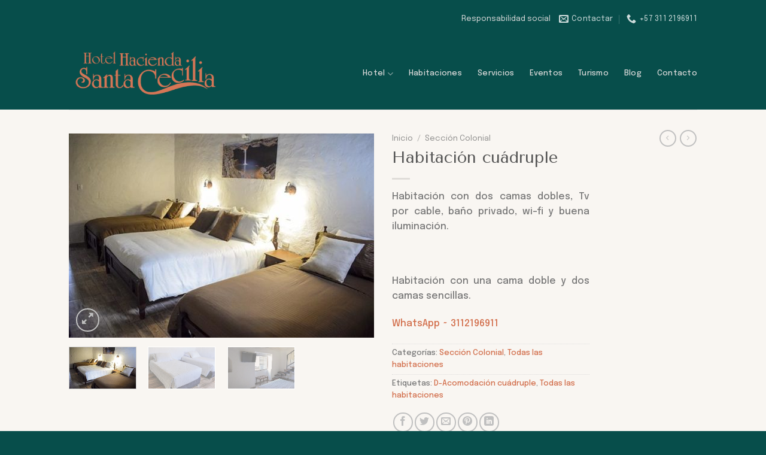

--- FILE ---
content_type: text/html; charset=UTF-8
request_url: https://hotelsantacecilia.com.co/hotel-sachica/habitacion-cuadruple-sachica/
body_size: 53033
content:
<!DOCTYPE html>
<html lang="es" class="loading-site no-js">
<head><meta charset="UTF-8" /><script>if(navigator.userAgent.match(/MSIE|Internet Explorer/i)||navigator.userAgent.match(/Trident\/7\..*?rv:11/i)){var href=document.location.href;if(!href.match(/[?&]nowprocket/)){if(href.indexOf("?")==-1){if(href.indexOf("#")==-1){document.location.href=href+"?nowprocket=1"}else{document.location.href=href.replace("#","?nowprocket=1#")}}else{if(href.indexOf("#")==-1){document.location.href=href+"&nowprocket=1"}else{document.location.href=href.replace("#","&nowprocket=1#")}}}}</script><script>class RocketLazyLoadScripts{constructor(){this.v="1.2.5.1",this.triggerEvents=["keydown","mousedown","mousemove","touchmove","touchstart","touchend","wheel"],this.userEventHandler=this._triggerListener.bind(this),this.touchStartHandler=this._onTouchStart.bind(this),this.touchMoveHandler=this._onTouchMove.bind(this),this.touchEndHandler=this._onTouchEnd.bind(this),this.clickHandler=this._onClick.bind(this),this.interceptedClicks=[],this.interceptedClickListeners=[],this._interceptClickListeners(this),window.addEventListener("pageshow",e=>{this.persisted=e.persisted,this.everythingLoaded&&this._triggerLastFunctions()}),document.addEventListener("DOMContentLoaded",()=>{this._preconnect3rdParties()}),this.delayedScripts={normal:[],async:[],defer:[]},this.trash=[],this.allJQueries=[]}_addUserInteractionListener(e){if(document.hidden){e._triggerListener();return}this.triggerEvents.forEach(t=>window.addEventListener(t,e.userEventHandler,{passive:!0})),window.addEventListener("touchstart",e.touchStartHandler,{passive:!0}),window.addEventListener("mousedown",e.touchStartHandler),document.addEventListener("visibilitychange",e.userEventHandler)}_removeUserInteractionListener(){this.triggerEvents.forEach(e=>window.removeEventListener(e,this.userEventHandler,{passive:!0})),document.removeEventListener("visibilitychange",this.userEventHandler)}_onTouchStart(e){"HTML"!==e.target.tagName&&(window.addEventListener("touchend",this.touchEndHandler),window.addEventListener("mouseup",this.touchEndHandler),window.addEventListener("touchmove",this.touchMoveHandler,{passive:!0}),window.addEventListener("mousemove",this.touchMoveHandler),e.target.addEventListener("click",this.clickHandler),this._disableOtherEventListeners(e.target,!0),this._renameDOMAttribute(e.target,"onclick","rocket-onclick"),this._pendingClickStarted())}_onTouchMove(e){window.removeEventListener("touchend",this.touchEndHandler),window.removeEventListener("mouseup",this.touchEndHandler),window.removeEventListener("touchmove",this.touchMoveHandler,{passive:!0}),window.removeEventListener("mousemove",this.touchMoveHandler),e.target.removeEventListener("click",this.clickHandler),this._disableOtherEventListeners(e.target,!1),this._renameDOMAttribute(e.target,"rocket-onclick","onclick"),this._pendingClickFinished()}_onTouchEnd(){window.removeEventListener("touchend",this.touchEndHandler),window.removeEventListener("mouseup",this.touchEndHandler),window.removeEventListener("touchmove",this.touchMoveHandler,{passive:!0}),window.removeEventListener("mousemove",this.touchMoveHandler)}_onClick(e){e.target.removeEventListener("click",this.clickHandler),this._disableOtherEventListeners(e.target,!1),this._renameDOMAttribute(e.target,"rocket-onclick","onclick"),this.interceptedClicks.push(e),e.preventDefault(),e.stopPropagation(),e.stopImmediatePropagation(),this._pendingClickFinished()}_replayClicks(){window.removeEventListener("touchstart",this.touchStartHandler,{passive:!0}),window.removeEventListener("mousedown",this.touchStartHandler),this.interceptedClicks.forEach(e=>{e.target.dispatchEvent(new MouseEvent("click",{view:e.view,bubbles:!0,cancelable:!0}))})}_interceptClickListeners(e){EventTarget.prototype.addEventListenerBase=EventTarget.prototype.addEventListener,EventTarget.prototype.addEventListener=function(t,i,r){"click"!==t||e.windowLoaded||i===e.clickHandler||e.interceptedClickListeners.push({target:this,func:i,options:r}),(this||window).addEventListenerBase(t,i,r)}}_disableOtherEventListeners(e,t){this.interceptedClickListeners.forEach(i=>{i.target===e&&(t?e.removeEventListener("click",i.func,i.options):e.addEventListener("click",i.func,i.options))}),e.parentNode!==document.documentElement&&this._disableOtherEventListeners(e.parentNode,t)}_waitForPendingClicks(){return new Promise(e=>{this._isClickPending?this._pendingClickFinished=e:e()})}_pendingClickStarted(){this._isClickPending=!0}_pendingClickFinished(){this._isClickPending=!1}_renameDOMAttribute(e,t,i){e.hasAttribute&&e.hasAttribute(t)&&(event.target.setAttribute(i,event.target.getAttribute(t)),event.target.removeAttribute(t))}_triggerListener(){this._removeUserInteractionListener(this),"loading"===document.readyState?document.addEventListener("DOMContentLoaded",this._loadEverythingNow.bind(this)):this._loadEverythingNow()}_preconnect3rdParties(){let e=[];document.querySelectorAll("script[type=rocketlazyloadscript][data-rocket-src]").forEach(t=>{let i=t.getAttribute("data-rocket-src");if(i&&0!==i.indexOf("data:")){0===i.indexOf("//")&&(i=location.protocol+i);try{let r=new URL(i).origin;r!==location.origin&&e.push({src:r,crossOrigin:t.crossOrigin||"module"===t.getAttribute("data-rocket-type")})}catch(n){}}}),e=[...new Map(e.map(e=>[JSON.stringify(e),e])).values()],this._batchInjectResourceHints(e,"preconnect")}async _loadEverythingNow(){this.lastBreath=Date.now(),this._delayEventListeners(this),this._delayJQueryReady(this),this._handleDocumentWrite(),this._registerAllDelayedScripts(),this._preloadAllScripts(),await this._loadScriptsFromList(this.delayedScripts.normal),await this._loadScriptsFromList(this.delayedScripts.defer),await this._loadScriptsFromList(this.delayedScripts.async);try{await this._triggerDOMContentLoaded(),await this._pendingWebpackRequests(this),await this._triggerWindowLoad()}catch(e){console.error(e)}window.dispatchEvent(new Event("rocket-allScriptsLoaded")),this.everythingLoaded=!0,this._waitForPendingClicks().then(()=>{this._replayClicks()}),this._emptyTrash()}_registerAllDelayedScripts(){document.querySelectorAll("script[type=rocketlazyloadscript]").forEach(e=>{e.hasAttribute("data-rocket-src")?e.hasAttribute("async")&&!1!==e.async?this.delayedScripts.async.push(e):e.hasAttribute("defer")&&!1!==e.defer||"module"===e.getAttribute("data-rocket-type")?this.delayedScripts.defer.push(e):this.delayedScripts.normal.push(e):this.delayedScripts.normal.push(e)})}async _transformScript(e){if(await this._littleBreath(),!0===e.noModule&&"noModule"in HTMLScriptElement.prototype){e.setAttribute("data-rocket-status","skipped");return}return new Promise(t=>{let i;function r(){(i||e).setAttribute("data-rocket-status","executed"),t()}try{if(navigator.userAgent.indexOf("Firefox/")>0||""===navigator.vendor)i=document.createElement("script"),[...e.attributes].forEach(e=>{let t=e.nodeName;"type"!==t&&("data-rocket-type"===t&&(t="type"),"data-rocket-src"===t&&(t="src"),i.setAttribute(t,e.nodeValue))}),e.text&&(i.text=e.text),i.hasAttribute("src")?(i.addEventListener("load",r),i.addEventListener("error",function(){i.setAttribute("data-rocket-status","failed"),t()}),setTimeout(()=>{i.isConnected||t()},1)):(i.text=e.text,r()),e.parentNode.replaceChild(i,e);else{let n=e.getAttribute("data-rocket-type"),s=e.getAttribute("data-rocket-src");n?(e.type=n,e.removeAttribute("data-rocket-type")):e.removeAttribute("type"),e.addEventListener("load",r),e.addEventListener("error",function(){e.setAttribute("data-rocket-status","failed"),t()}),s?(e.removeAttribute("data-rocket-src"),e.src=s):e.src="data:text/javascript;base64,"+window.btoa(unescape(encodeURIComponent(e.text)))}}catch(a){e.setAttribute("data-rocket-status","failed"),t()}})}async _loadScriptsFromList(e){let t=e.shift();return t&&t.isConnected?(await this._transformScript(t),this._loadScriptsFromList(e)):Promise.resolve()}_preloadAllScripts(){this._batchInjectResourceHints([...this.delayedScripts.normal,...this.delayedScripts.defer,...this.delayedScripts.async],"preload")}_batchInjectResourceHints(e,t){var i=document.createDocumentFragment();e.forEach(e=>{let r=e.getAttribute&&e.getAttribute("data-rocket-src")||e.src;if(r){let n=document.createElement("link");n.href=r,n.rel=t,"preconnect"!==t&&(n.as="script"),e.getAttribute&&"module"===e.getAttribute("data-rocket-type")&&(n.crossOrigin=!0),e.crossOrigin&&(n.crossOrigin=e.crossOrigin),e.integrity&&(n.integrity=e.integrity),i.appendChild(n),this.trash.push(n)}}),document.head.appendChild(i)}_delayEventListeners(e){let t={};function i(i,r){return t[r].eventsToRewrite.indexOf(i)>=0&&!e.everythingLoaded?"rocket-"+i:i}function r(e,r){var n;!t[n=e]&&(t[n]={originalFunctions:{add:n.addEventListener,remove:n.removeEventListener},eventsToRewrite:[]},n.addEventListener=function(){arguments[0]=i(arguments[0],n),t[n].originalFunctions.add.apply(n,arguments)},n.removeEventListener=function(){arguments[0]=i(arguments[0],n),t[n].originalFunctions.remove.apply(n,arguments)}),t[e].eventsToRewrite.push(r)}function n(t,i){let r=t[i];t[i]=null,Object.defineProperty(t,i,{get:()=>r||function(){},set(n){e.everythingLoaded?r=n:t["rocket"+i]=r=n}})}r(document,"DOMContentLoaded"),r(window,"DOMContentLoaded"),r(window,"load"),r(window,"pageshow"),r(document,"readystatechange"),n(document,"onreadystatechange"),n(window,"onload"),n(window,"onpageshow")}_delayJQueryReady(e){let t;function i(t){return e.everythingLoaded?t:t.split(" ").map(e=>"load"===e||0===e.indexOf("load.")?"rocket-jquery-load":e).join(" ")}function r(r){if(r&&r.fn&&!e.allJQueries.includes(r)){r.fn.ready=r.fn.init.prototype.ready=function(t){return e.domReadyFired?t.bind(document)(r):document.addEventListener("rocket-DOMContentLoaded",()=>t.bind(document)(r)),r([])};let n=r.fn.on;r.fn.on=r.fn.init.prototype.on=function(){return this[0]===window&&("string"==typeof arguments[0]||arguments[0]instanceof String?arguments[0]=i(arguments[0]):"object"==typeof arguments[0]&&Object.keys(arguments[0]).forEach(e=>{let t=arguments[0][e];delete arguments[0][e],arguments[0][i(e)]=t})),n.apply(this,arguments),this},e.allJQueries.push(r)}t=r}r(window.jQuery),Object.defineProperty(window,"jQuery",{get:()=>t,set(e){r(e)}})}async _pendingWebpackRequests(e){let t=document.querySelector("script[data-webpack]");async function i(){return new Promise(e=>{t.addEventListener("load",e),t.addEventListener("error",e)})}t&&(await i(),await e._requestAnimFrame(),await e._pendingWebpackRequests(e))}async _triggerDOMContentLoaded(){this.domReadyFired=!0,await this._littleBreath(),document.dispatchEvent(new Event("rocket-readystatechange")),await this._littleBreath(),document.rocketonreadystatechange&&document.rocketonreadystatechange(),await this._littleBreath(),document.dispatchEvent(new Event("rocket-DOMContentLoaded")),await this._littleBreath(),window.dispatchEvent(new Event("rocket-DOMContentLoaded"))}async _triggerWindowLoad(){await this._littleBreath(),document.dispatchEvent(new Event("rocket-readystatechange")),await this._littleBreath(),document.rocketonreadystatechange&&document.rocketonreadystatechange(),await this._littleBreath(),window.dispatchEvent(new Event("rocket-load")),await this._littleBreath(),window.rocketonload&&window.rocketonload(),await this._littleBreath(),this.allJQueries.forEach(e=>e(window).trigger("rocket-jquery-load")),await this._littleBreath();let e=new Event("rocket-pageshow");e.persisted=this.persisted,window.dispatchEvent(e),await this._littleBreath(),window.rocketonpageshow&&window.rocketonpageshow({persisted:this.persisted}),this.windowLoaded=!0}_triggerLastFunctions(){document.onreadystatechange&&document.onreadystatechange(),window.onload&&window.onload(),window.onpageshow&&window.onpageshow({persisted:this.persisted})}_handleDocumentWrite(){let e=new Map;document.write=document.writeln=function(t){let i=document.currentScript;i||console.error("WPRocket unable to document.write this: "+t);let r=document.createRange(),n=i.parentElement,s=e.get(i);void 0===s&&(s=i.nextSibling,e.set(i,s));let a=document.createDocumentFragment();r.setStart(a,0),a.appendChild(r.createContextualFragment(t)),n.insertBefore(a,s)}}async _littleBreath(){Date.now()-this.lastBreath>45&&(await this._requestAnimFrame(),this.lastBreath=Date.now())}async _requestAnimFrame(){return document.hidden?new Promise(e=>setTimeout(e)):new Promise(e=>requestAnimationFrame(e))}_emptyTrash(){this.trash.forEach(e=>e.remove())}static run(){let e=new RocketLazyLoadScripts;e._addUserInteractionListener(e)}}RocketLazyLoadScripts.run();</script>
	
	<link rel="profile" href="https://gmpg.org/xfn/11" />
	<link rel="pingback" href="https://hotelsantacecilia.com.co/xmlrpc.php" />

	<script type="rocketlazyloadscript">(function(html){html.className = html.className.replace(/\bno-js\b/,'js')})(document.documentElement);</script>
<title>Habitación cuádruple &#8211; Hotel Santa Cecilia</title><link rel="preload" as="style" href="https://fonts.googleapis.com/css?family=Tenor%20Sans%3Aregular%2Cregular%7CEpilogue%3Aregular%2C500%2C500%2C500&#038;display=swap" /><link rel="stylesheet" href="https://fonts.googleapis.com/css?family=Tenor%20Sans%3Aregular%2Cregular%7CEpilogue%3Aregular%2C500%2C500%2C500&#038;display=swap" media="print" onload="this.media='all'" /><noscript><link rel="stylesheet" href="https://fonts.googleapis.com/css?family=Tenor%20Sans%3Aregular%2Cregular%7CEpilogue%3Aregular%2C500%2C500%2C500&#038;display=swap" /></noscript>
<meta name='robots' content='max-image-preview:large' />
<meta name="viewport" content="width=device-width, initial-scale=1" /><link rel='dns-prefetch' href='//fonts.googleapis.com' />
<link href='https://fonts.gstatic.com' crossorigin rel='preconnect' />
<link rel='prefetch' href='https://hotelsantacecilia.com.co/wp-content/themes/flatsome/assets/js/flatsome.js?ver=a0a7aee297766598a20e' />
<link rel='prefetch' href='https://hotelsantacecilia.com.co/wp-content/themes/flatsome/assets/js/chunk.slider.js?ver=3.18.5' />
<link rel='prefetch' href='https://hotelsantacecilia.com.co/wp-content/themes/flatsome/assets/js/chunk.popups.js?ver=3.18.5' />
<link rel='prefetch' href='https://hotelsantacecilia.com.co/wp-content/themes/flatsome/assets/js/chunk.tooltips.js?ver=3.18.5' />
<link rel='prefetch' href='https://hotelsantacecilia.com.co/wp-content/themes/flatsome/assets/js/woocommerce.js?ver=49415fe6a9266f32f1f2' />
<link rel="alternate" type="application/rss+xml" title="Hotel Santa Cecilia &raquo; Feed" href="https://hotelsantacecilia.com.co/feed/" />
<link rel="alternate" type="application/rss+xml" title="Hotel Santa Cecilia &raquo; Feed de los comentarios" href="https://hotelsantacecilia.com.co/comments/feed/" />
<link rel="alternate" type="application/rss+xml" title="Hotel Santa Cecilia &raquo; Comentario Habitación cuádruple del feed" href="https://hotelsantacecilia.com.co/hotel-sachica/habitacion-cuadruple-sachica/feed/" />
<style type="text/css">
img.wp-smiley,
img.emoji {
	display: inline !important;
	border: none !important;
	box-shadow: none !important;
	height: 1em !important;
	width: 1em !important;
	margin: 0 0.07em !important;
	vertical-align: -0.1em !important;
	background: none !important;
	padding: 0 !important;
}
</style>
	<style id='wp-block-library-inline-css' type='text/css'>
:root{--wp-admin-theme-color:#007cba;--wp-admin-theme-color--rgb:0,124,186;--wp-admin-theme-color-darker-10:#006ba1;--wp-admin-theme-color-darker-10--rgb:0,107,161;--wp-admin-theme-color-darker-20:#005a87;--wp-admin-theme-color-darker-20--rgb:0,90,135;--wp-admin-border-width-focus:2px;--wp-block-synced-color:#7a00df;--wp-block-synced-color--rgb:122,0,223}@media (min-resolution:192dpi){:root{--wp-admin-border-width-focus:1.5px}}.wp-element-button{cursor:pointer}:root{--wp--preset--font-size--normal:16px;--wp--preset--font-size--huge:42px}:root .has-very-light-gray-background-color{background-color:#eee}:root .has-very-dark-gray-background-color{background-color:#313131}:root .has-very-light-gray-color{color:#eee}:root .has-very-dark-gray-color{color:#313131}:root .has-vivid-green-cyan-to-vivid-cyan-blue-gradient-background{background:linear-gradient(135deg,#00d084,#0693e3)}:root .has-purple-crush-gradient-background{background:linear-gradient(135deg,#34e2e4,#4721fb 50%,#ab1dfe)}:root .has-hazy-dawn-gradient-background{background:linear-gradient(135deg,#faaca8,#dad0ec)}:root .has-subdued-olive-gradient-background{background:linear-gradient(135deg,#fafae1,#67a671)}:root .has-atomic-cream-gradient-background{background:linear-gradient(135deg,#fdd79a,#004a59)}:root .has-nightshade-gradient-background{background:linear-gradient(135deg,#330968,#31cdcf)}:root .has-midnight-gradient-background{background:linear-gradient(135deg,#020381,#2874fc)}.has-regular-font-size{font-size:1em}.has-larger-font-size{font-size:2.625em}.has-normal-font-size{font-size:var(--wp--preset--font-size--normal)}.has-huge-font-size{font-size:var(--wp--preset--font-size--huge)}.has-text-align-center{text-align:center}.has-text-align-left{text-align:left}.has-text-align-right{text-align:right}#end-resizable-editor-section{display:none}.aligncenter{clear:both}.items-justified-left{justify-content:flex-start}.items-justified-center{justify-content:center}.items-justified-right{justify-content:flex-end}.items-justified-space-between{justify-content:space-between}.screen-reader-text{clip:rect(1px,1px,1px,1px);word-wrap:normal!important;border:0;-webkit-clip-path:inset(50%);clip-path:inset(50%);height:1px;margin:-1px;overflow:hidden;padding:0;position:absolute;width:1px}.screen-reader-text:focus{clip:auto!important;background-color:#ddd;-webkit-clip-path:none;clip-path:none;color:#444;display:block;font-size:1em;height:auto;left:5px;line-height:normal;padding:15px 23px 14px;text-decoration:none;top:5px;width:auto;z-index:100000}html :where(.has-border-color){border-style:solid}html :where([style*=border-top-color]){border-top-style:solid}html :where([style*=border-right-color]){border-right-style:solid}html :where([style*=border-bottom-color]){border-bottom-style:solid}html :where([style*=border-left-color]){border-left-style:solid}html :where([style*=border-width]){border-style:solid}html :where([style*=border-top-width]){border-top-style:solid}html :where([style*=border-right-width]){border-right-style:solid}html :where([style*=border-bottom-width]){border-bottom-style:solid}html :where([style*=border-left-width]){border-left-style:solid}html :where(img[class*=wp-image-]){height:auto;max-width:100%}:where(figure){margin:0 0 1em}html :where(.is-position-sticky){--wp-admin--admin-bar--position-offset:var(--wp-admin--admin-bar--height,0px)}@media screen and (max-width:600px){html :where(.is-position-sticky){--wp-admin--admin-bar--position-offset:0px}}
</style>
<link rel='stylesheet' id='photoswipe-css' href='https://hotelsantacecilia.com.co/wp-content/plugins/woocommerce/assets/css/photoswipe/photoswipe.min.css?ver=8.6.3' type='text/css' media='all' />
<link rel='stylesheet' id='photoswipe-default-skin-css' href='https://hotelsantacecilia.com.co/wp-content/plugins/woocommerce/assets/css/photoswipe/default-skin/default-skin.min.css?ver=8.6.3' type='text/css' media='all' />
<style id='woocommerce-inline-inline-css' type='text/css'>
.woocommerce form .form-row .required { visibility: visible; }
</style>
<link data-minify="1" rel='stylesheet' id='wp-review-slider-pro-public_combine-css' href='https://hotelsantacecilia.com.co/wp-content/cache/min/1/wp-content/plugins/wp-google-places-review-slider/public/css/wprev-public_combine.css?ver=1710876295' type='text/css' media='all' />
<link data-minify="1" rel='stylesheet' id='grw-public-main-css-css' href='https://hotelsantacecilia.com.co/wp-content/cache/min/1/wp-content/plugins/widget-google-reviews/assets/css/public-main.css?ver=1710876295' type='text/css' media='all' />
<link data-minify="1" rel='stylesheet' id='flatsome-ninjaforms-css' href='https://hotelsantacecilia.com.co/wp-content/cache/min/1/wp-content/themes/flatsome/inc/integrations/ninjaforms/ninjaforms.css?ver=1710876295' type='text/css' media='all' />
<link data-minify="1" rel='stylesheet' id='flatsome-main-css' href='https://hotelsantacecilia.com.co/wp-content/cache/min/1/wp-content/themes/flatsome/assets/css/flatsome.css?ver=1710876295' type='text/css' media='all' />
<style id='flatsome-main-inline-css' type='text/css'>
@font-face {
				font-family: "fl-icons";
				font-display: block;
				src: url(https://hotelsantacecilia.com.co/wp-content/themes/flatsome/assets/css/icons/fl-icons.eot?v=3.18.5);
				src:
					url(https://hotelsantacecilia.com.co/wp-content/themes/flatsome/assets/css/icons/fl-icons.eot#iefix?v=3.18.5) format("embedded-opentype"),
					url(https://hotelsantacecilia.com.co/wp-content/themes/flatsome/assets/css/icons/fl-icons.woff2?v=3.18.5) format("woff2"),
					url(https://hotelsantacecilia.com.co/wp-content/themes/flatsome/assets/css/icons/fl-icons.ttf?v=3.18.5) format("truetype"),
					url(https://hotelsantacecilia.com.co/wp-content/themes/flatsome/assets/css/icons/fl-icons.woff?v=3.18.5) format("woff"),
					url(https://hotelsantacecilia.com.co/wp-content/themes/flatsome/assets/css/icons/fl-icons.svg?v=3.18.5#fl-icons) format("svg");
			}
</style>
<link data-minify="1" rel='stylesheet' id='flatsome-shop-css' href='https://hotelsantacecilia.com.co/wp-content/cache/min/1/wp-content/themes/flatsome/assets/css/flatsome-shop.css?ver=1710876295' type='text/css' media='all' />
<link data-minify="1" rel='stylesheet' id='flatsome-style-css' href='https://hotelsantacecilia.com.co/wp-content/cache/min/1/wp-content/themes/flatsome-child/style.css?ver=1710876296' type='text/css' media='all' />

<script type="rocketlazyloadscript" data-rocket-type="text/javascript">
            window._nslDOMReady = function (callback) {
                if ( document.readyState === "complete" || document.readyState === "interactive" ) {
                    callback();
                } else {
                    document.addEventListener( "DOMContentLoaded", callback );
                }
            };
            </script><script type='text/javascript' src='https://hotelsantacecilia.com.co/wp-includes/js/jquery/jquery.min.js?ver=3.7.0' id='jquery-core-js' defer></script>
<script type='text/javascript' src='https://hotelsantacecilia.com.co/wp-includes/js/jquery/jquery-migrate.min.js?ver=3.4.1' id='jquery-migrate-js' defer></script>
<script type='text/javascript' src='https://hotelsantacecilia.com.co/wp-content/plugins/woocommerce/assets/js/jquery-blockui/jquery.blockUI.min.js?ver=2.7.0-wc.8.6.3' id='jquery-blockui-js' data-wp-strategy='defer' defer></script>
<script type='text/javascript' id='wc-add-to-cart-js-extra'>
/* <![CDATA[ */
var wc_add_to_cart_params = {"ajax_url":"\/wp-admin\/admin-ajax.php","wc_ajax_url":"\/?wc-ajax=%%endpoint%%","i18n_view_cart":"Ver carrito","cart_url":"https:\/\/hotelsantacecilia.com.co\/cart\/","is_cart":"","cart_redirect_after_add":"yes"};
/* ]]> */
</script>
<script type="rocketlazyloadscript" data-rocket-type='text/javascript' data-rocket-src='https://hotelsantacecilia.com.co/wp-content/plugins/woocommerce/assets/js/frontend/add-to-cart.min.js?ver=8.6.3' id='wc-add-to-cart-js' defer data-wp-strategy='defer'></script>
<script type='text/javascript' src='https://hotelsantacecilia.com.co/wp-content/plugins/woocommerce/assets/js/photoswipe/photoswipe.min.js?ver=4.1.1-wc.8.6.3' id='photoswipe-js' defer data-wp-strategy='defer'></script>
<script type='text/javascript' src='https://hotelsantacecilia.com.co/wp-content/plugins/woocommerce/assets/js/photoswipe/photoswipe-ui-default.min.js?ver=4.1.1-wc.8.6.3' id='photoswipe-ui-default-js' defer data-wp-strategy='defer'></script>
<script type='text/javascript' id='wc-single-product-js-extra'>
/* <![CDATA[ */
var wc_single_product_params = {"i18n_required_rating_text":"Por favor elige una puntuaci\u00f3n","review_rating_required":"yes","flexslider":{"rtl":false,"animation":"slide","smoothHeight":true,"directionNav":false,"controlNav":"thumbnails","slideshow":false,"animationSpeed":500,"animationLoop":false,"allowOneSlide":false},"zoom_enabled":"","zoom_options":[],"photoswipe_enabled":"1","photoswipe_options":{"shareEl":false,"closeOnScroll":false,"history":false,"hideAnimationDuration":0,"showAnimationDuration":0},"flexslider_enabled":""};
/* ]]> */
</script>
<script type='text/javascript' src='https://hotelsantacecilia.com.co/wp-content/plugins/woocommerce/assets/js/frontend/single-product.min.js?ver=8.6.3' id='wc-single-product-js' defer data-wp-strategy='defer'></script>
<script type='text/javascript' src='https://hotelsantacecilia.com.co/wp-content/plugins/woocommerce/assets/js/js-cookie/js.cookie.min.js?ver=2.1.4-wc.8.6.3' id='js-cookie-js' data-wp-strategy='defer' defer></script>
<script type='text/javascript' id='woocommerce-js-extra'>
/* <![CDATA[ */
var woocommerce_params = {"ajax_url":"\/wp-admin\/admin-ajax.php","wc_ajax_url":"\/?wc-ajax=%%endpoint%%"};
/* ]]> */
</script>
<script type="rocketlazyloadscript" data-rocket-type='text/javascript' data-rocket-src='https://hotelsantacecilia.com.co/wp-content/plugins/woocommerce/assets/js/frontend/woocommerce.min.js?ver=8.6.3' id='woocommerce-js' data-wp-strategy='defer' defer></script>
<script type="rocketlazyloadscript" data-minify="1" data-rocket-type='text/javascript' defer="defer" data-rocket-src='https://hotelsantacecilia.com.co/wp-content/cache/min/1/wp-content/plugins/widget-google-reviews/assets/js/public-main.js?ver=1710876295' id='grw-public-main-js-js'></script>
<link rel="https://api.w.org/" href="https://hotelsantacecilia.com.co/wp-json/" /><link rel="alternate" type="application/json" href="https://hotelsantacecilia.com.co/wp-json/wp/v2/product/170" /><link rel="EditURI" type="application/rsd+xml" title="RSD" href="https://hotelsantacecilia.com.co/xmlrpc.php?rsd" />
<meta name="generator" content="WordPress 6.3.7" />
<meta name="generator" content="WooCommerce 8.6.3" />
<link rel="canonical" href="https://hotelsantacecilia.com.co/hotel-sachica/habitacion-cuadruple-sachica/" />
<link rel='shortlink' href='https://hotelsantacecilia.com.co/?p=170' />
<link rel="alternate" type="application/json+oembed" href="https://hotelsantacecilia.com.co/wp-json/oembed/1.0/embed?url=https%3A%2F%2Fhotelsantacecilia.com.co%2Fhotel-sachica%2Fhabitacion-cuadruple-sachica%2F" />
<link rel="alternate" type="text/xml+oembed" href="https://hotelsantacecilia.com.co/wp-json/oembed/1.0/embed?url=https%3A%2F%2Fhotelsantacecilia.com.co%2Fhotel-sachica%2Fhabitacion-cuadruple-sachica%2F&#038;format=xml" />
	<noscript><style>.woocommerce-product-gallery{ opacity: 1 !important; }</style></noscript>
	<meta name="generator" content="Elementor 3.19.2; features: e_optimized_assets_loading, additional_custom_breakpoints, block_editor_assets_optimize, e_image_loading_optimization; settings: css_print_method-external, google_font-enabled, font_display-auto">
<link rel="icon" href="https://hotelsantacecilia.com.co/wp-content/uploads/2017/07/cropped-icono-santa-cecilia-4-32x32.png" sizes="32x32" />
<link rel="icon" href="https://hotelsantacecilia.com.co/wp-content/uploads/2017/07/cropped-icono-santa-cecilia-4-192x192.png" sizes="192x192" />
<link rel="apple-touch-icon" href="https://hotelsantacecilia.com.co/wp-content/uploads/2017/07/cropped-icono-santa-cecilia-4-180x180.png" />
<meta name="msapplication-TileImage" content="https://hotelsantacecilia.com.co/wp-content/uploads/2017/07/cropped-icono-santa-cecilia-4-270x270.png" />
<style id="custom-css" type="text/css">:root {--primary-color: #c67555;--fs-color-primary: #c67555;--fs-color-secondary: #074e4b;--fs-color-success: #7a9c59;--fs-color-alert: #b20000;--fs-experimental-link-color: #d26e4b;--fs-experimental-link-color-hover: #d26e4b;}.tooltipster-base {--tooltip-color: #fff;--tooltip-bg-color: #ffffff;}.off-canvas-right .mfp-content, .off-canvas-left .mfp-content {--drawer-width: 300px;}.off-canvas .mfp-content.off-canvas-cart {--drawer-width: 360px;}.sticky-add-to-cart--active, #wrapper,#main,#main.dark{background-color: #f9f6f2}.header-main{height: 120px}#logo img{max-height: 120px}#logo{width:250px;}.header-bottom{min-height: 55px}.header-top{min-height: 30px}.transparent .header-main{height: 90px}.transparent #logo img{max-height: 90px}.has-transparent + .page-title:first-of-type,.has-transparent + #main > .page-title,.has-transparent + #main > div > .page-title,.has-transparent + #main .page-header-wrapper:first-of-type .page-title{padding-top: 120px;}.header.show-on-scroll,.stuck .header-main{height:70px!important}.stuck #logo img{max-height: 70px!important}.header-bg-color {background-color: #074e4b}.header-bottom {background-color: #074e4b}.top-bar-nav > li > a{line-height: 53px }.header-main .nav > li > a{line-height: 16px }.header-bottom-nav > li > a{line-height: 16px }@media (max-width: 549px) {.header-main{height: 70px}#logo img{max-height: 70px}}.header-top{background-color:#074e4b!important;}body{font-size: 100%;}@media screen and (max-width: 549px){body{font-size: 100%;}}body{font-family: Epilogue, sans-serif;}body {font-weight: 500;font-style: normal;}.nav > li > a {font-family: Epilogue, sans-serif;}.mobile-sidebar-levels-2 .nav > li > ul > li > a {font-family: Epilogue, sans-serif;}.nav > li > a,.mobile-sidebar-levels-2 .nav > li > ul > li > a {font-weight: 500;font-style: normal;}h1,h2,h3,h4,h5,h6,.heading-font, .off-canvas-center .nav-sidebar.nav-vertical > li > a{font-family: "Tenor Sans", sans-serif;}h1,h2,h3,h4,h5,h6,.heading-font,.banner h1,.banner h2 {font-weight: 400;font-style: normal;}.alt-font{font-family: Epilogue, sans-serif;}.alt-font {font-weight: 500!important;font-style: normal!important;}.breadcrumbs{text-transform: none;}button,.button{text-transform: none;}.nav > li > a, .links > li > a{text-transform: none;}.header:not(.transparent) .top-bar-nav > li > a {color: #d9d9d9;}.header:not(.transparent) .top-bar-nav.nav > li > a:hover,.header:not(.transparent) .top-bar-nav.nav > li.active > a,.header:not(.transparent) .top-bar-nav.nav > li.current > a,.header:not(.transparent) .top-bar-nav.nav > li > a.active,.header:not(.transparent) .top-bar-nav.nav > li > a.current{color: #ffffff;}.top-bar-nav.nav-line-bottom > li > a:before,.top-bar-nav.nav-line-grow > li > a:before,.top-bar-nav.nav-line > li > a:before,.top-bar-nav.nav-box > li > a:hover,.top-bar-nav.nav-box > li.active > a,.top-bar-nav.nav-pills > li > a:hover,.top-bar-nav.nav-pills > li.active > a{color:#FFF!important;background-color: #ffffff;}.header:not(.transparent) .header-nav-main.nav > li > a {color: #d9d9d9;}.header:not(.transparent) .header-nav-main.nav > li > a:hover,.header:not(.transparent) .header-nav-main.nav > li.active > a,.header:not(.transparent) .header-nav-main.nav > li.current > a,.header:not(.transparent) .header-nav-main.nav > li > a.active,.header:not(.transparent) .header-nav-main.nav > li > a.current{color: #ffffff;}.header-nav-main.nav-line-bottom > li > a:before,.header-nav-main.nav-line-grow > li > a:before,.header-nav-main.nav-line > li > a:before,.header-nav-main.nav-box > li > a:hover,.header-nav-main.nav-box > li.active > a,.header-nav-main.nav-pills > li > a:hover,.header-nav-main.nav-pills > li.active > a{color:#FFF!important;background-color: #ffffff;}.header:not(.transparent) .header-bottom-nav.nav > li > a{color: #d9d9d9;}.header:not(.transparent) .header-bottom-nav.nav > li > a:hover,.header:not(.transparent) .header-bottom-nav.nav > li.active > a,.header:not(.transparent) .header-bottom-nav.nav > li.current > a,.header:not(.transparent) .header-bottom-nav.nav > li > a.active,.header:not(.transparent) .header-bottom-nav.nav > li > a.current{color: #ffffff;}.header-bottom-nav.nav-line-bottom > li > a:before,.header-bottom-nav.nav-line-grow > li > a:before,.header-bottom-nav.nav-line > li > a:before,.header-bottom-nav.nav-box > li > a:hover,.header-bottom-nav.nav-box > li.active > a,.header-bottom-nav.nav-pills > li > a:hover,.header-bottom-nav.nav-pills > li.active > a{color:#FFF!important;background-color: #ffffff;}.widget:where(:not(.widget_shopping_cart)) a{color: #777777;}.widget:where(:not(.widget_shopping_cart)) a:hover{color: #494949;}.widget .tagcloud a:hover{border-color: #494949; background-color: #494949;}.shop-page-title.featured-title .title-bg{ background-image: url(https://hotelsantacecilia.com.co/wp-content/uploads/2014/06/hotel-en-sachica.jpg)!important;}@media screen and (min-width: 550px){.products .box-vertical .box-image{min-width: 510px!important;width: 510px!important;}}.footer-2{background-color: #074e4b}.absolute-footer, html{background-color: #074e4b}.nav-vertical-fly-out > li + li {border-top-width: 1px; border-top-style: solid;}.label-new.menu-item > a:after{content:"Nuevo";}.label-hot.menu-item > a:after{content:"Caliente";}.label-sale.menu-item > a:after{content:"Oferta";}.label-popular.menu-item > a:after{content:"Populares";}</style>		<style type="text/css" id="wp-custom-css">
			/*
Puedes añadir tu propio CSS aquí.

p.name.product-title a {
    color: #4db7b3;
    font-weight: bold;
    font-size: 22px;
}

Haz clic en el icono de ayuda de arriba para averiguar más.
*/		</style>
		<noscript><style id="rocket-lazyload-nojs-css">.rll-youtube-player, [data-lazy-src]{display:none !important;}</style></noscript></head>

<body data-rsssl=1 class="product-template-default single single-product postid-170 theme-flatsome woocommerce woocommerce-page woocommerce-no-js lightbox nav-dropdown-has-arrow nav-dropdown-has-shadow nav-dropdown-has-border catalog-mode no-prices elementor-default elementor-kit-2679">


<a class="skip-link screen-reader-text" href="#main">Saltar al contenido</a>

<div id="wrapper">

	
	<header id="header" class="header has-sticky sticky-jump">
		<div class="header-wrapper">
			<div id="top-bar" class="header-top hide-for-sticky nav-dark hide-for-medium">
    <div class="flex-row container">
      <div class="flex-col hide-for-medium flex-left">
          <ul class="nav nav-left medium-nav-center nav-small  nav-">
                        </ul>
      </div>

      <div class="flex-col hide-for-medium flex-center">
          <ul class="nav nav-center nav-small  nav-">
                        </ul>
      </div>

      <div class="flex-col hide-for-medium flex-right">
         <ul class="nav top-bar-nav nav-right nav-small  nav-">
              <li id="menu-item-1778" class="menu-item menu-item-type-post_type menu-item-object-page menu-item-1778 menu-item-design-default"><a href="https://hotelsantacecilia.com.co/responsabilidad-hotel-sachica/" class="nav-top-link">Responsabilidad social</a></li>
<li class="header-contact-wrapper">
		<ul id="header-contact" class="nav nav-divided nav-uppercase header-contact">
		
						<li class="">
			  <a href="mailto:reservaciones@hotelsantacecilia.com.co" class="tooltip" title="reservaciones@hotelsantacecilia.com.co">
				  <i class="icon-envelop" style="font-size:16px;" ></i>			       <span>
			       	Contactar			       </span>
			  </a>
			</li>
			
			
						<li class="">
			  <a href="tel:+57 311 2196911" class="tooltip" title="+57 311 2196911">
			     <i class="icon-phone" style="font-size:16px;" ></i>			      <span>+57 311 2196911</span>
			  </a>
			</li>
			
				</ul>
</li>
          </ul>
      </div>

      
    </div>
</div>
<div id="masthead" class="header-main ">
      <div class="header-inner flex-row container logo-left medium-logo-center" role="navigation">

          <!-- Logo -->
          <div id="logo" class="flex-col logo">
            
<!-- Header logo -->
<a href="https://hotelsantacecilia.com.co/" title="Hotel Santa Cecilia - Alojamiento campestre y familiar" rel="home">
		<img fetchpriority="high" width="445" height="135" src="data:image/svg+xml,%3Csvg%20xmlns='http://www.w3.org/2000/svg'%20viewBox='0%200%20445%20135'%3E%3C/svg%3E" class="header_logo header-logo" alt="Hotel Santa Cecilia" data-lazy-src="https://hotelsantacecilia.com.co/wp-content/uploads/2024/03/Mask-group-27.png"/><noscript><img fetchpriority="high" width="445" height="135" src="https://hotelsantacecilia.com.co/wp-content/uploads/2024/03/Mask-group-27.png" class="header_logo header-logo" alt="Hotel Santa Cecilia"/></noscript><img  width="445" height="135" src="data:image/svg+xml,%3Csvg%20xmlns='http://www.w3.org/2000/svg'%20viewBox='0%200%20445%20135'%3E%3C/svg%3E" class="header-logo-dark" alt="Hotel Santa Cecilia" data-lazy-src="https://hotelsantacecilia.com.co/wp-content/uploads/2024/03/Mask-group-27.png"/><noscript><img  width="445" height="135" src="https://hotelsantacecilia.com.co/wp-content/uploads/2024/03/Mask-group-27.png" class="header-logo-dark" alt="Hotel Santa Cecilia"/></noscript></a>
          </div>

          <!-- Mobile Left Elements -->
          <div class="flex-col show-for-medium flex-left">
            <ul class="mobile-nav nav nav-left ">
                          </ul>
          </div>

          <!-- Left Elements -->
          <div class="flex-col hide-for-medium flex-left
            flex-grow">
            <ul class="header-nav header-nav-main nav nav-left  nav-spacing-xlarge nav-uppercase" >
                          </ul>
          </div>

          <!-- Right Elements -->
          <div class="flex-col hide-for-medium flex-right">
            <ul class="header-nav header-nav-main nav nav-right  nav-spacing-xlarge nav-uppercase">
              <li id="menu-item-295" class="menu-item menu-item-type-post_type menu-item-object-page menu-item-home menu-item-has-children menu-item-295 menu-item-design-default has-dropdown"><a href="https://hotelsantacecilia.com.co/" class="nav-top-link" aria-expanded="false" aria-haspopup="menu">Hotel<i class="icon-angle-down" ></i></a>
<ul class="sub-menu nav-dropdown nav-dropdown-default">
	<li id="menu-item-1777" class="menu-item menu-item-type-post_type menu-item-object-page menu-item-1777"><a href="https://hotelsantacecilia.com.co/responsabilidad-hotel-sachica/">Responsabilidad social</a></li>
</ul>
</li>
<li id="menu-item-1141" class="menu-item menu-item-type-custom menu-item-object-custom menu-item-1141 menu-item-design-default"><a href="https://hotelsantacecilia.com.co/hotel-sachica-habitaciones/" class="nav-top-link">Habitaciones</a></li>
<li id="menu-item-338" class="menu-item menu-item-type-post_type menu-item-object-page menu-item-338 menu-item-design-default"><a href="https://hotelsantacecilia.com.co/hotel-campestre-boyaca-sachica/" class="nav-top-link">Servicios</a></li>
<li id="menu-item-339" class="menu-item menu-item-type-post_type menu-item-object-page menu-item-339 menu-item-design-default"><a href="https://hotelsantacecilia.com.co/salon-de-eventos/" class="nav-top-link">Eventos</a></li>
<li id="menu-item-1039" class="menu-item menu-item-type-post_type menu-item-object-page menu-item-1039 menu-item-design-default"><a href="https://hotelsantacecilia.com.co/turismo-sachica-boyaca/" class="nav-top-link">Turismo</a></li>
<li id="menu-item-1040" class="menu-item menu-item-type-post_type menu-item-object-page menu-item-1040 menu-item-design-default"><a href="https://hotelsantacecilia.com.co/blog-sachica/" class="nav-top-link">Blog</a></li>
<li id="menu-item-340" class="menu-item menu-item-type-post_type menu-item-object-page menu-item-340 menu-item-design-default"><a href="https://hotelsantacecilia.com.co/ubicacion-contacto-sachica/" class="nav-top-link">Contacto</a></li>
            </ul>
          </div>

          <!-- Mobile Right Elements -->
          <div class="flex-col show-for-medium flex-right">
            <ul class="mobile-nav nav nav-right ">
              <li class="nav-icon has-icon">
  		<a href="#" data-open="#main-menu" data-pos="left" data-bg="main-menu-overlay" data-color="" class="is-small" aria-label="Menú" aria-controls="main-menu" aria-expanded="false">

		  <i class="icon-menu" ></i>
		  		</a>
	</li>
            </ul>
          </div>

      </div>

            <div class="container"><div class="top-divider full-width"></div></div>
      </div>

<div class="header-bg-container fill"><div class="header-bg-image fill"></div><div class="header-bg-color fill"></div></div>		</div>
	</header>

	
	<main id="main" class="">

	<div class="shop-container">

		
			<div class="container">
	<div class="woocommerce-notices-wrapper"></div></div>
<div id="product-170" class="product type-product post-170 status-publish first instock product_cat-rustica product_cat-todas-las-secciones product_tag-habitacion-cuadruple product_tag-todas-las-habitaciones has-post-thumbnail shipping-taxable product-type-simple">
	<div class="product-container">

<div class="product-main">
	<div class="row content-row mb-0">

		<div class="product-gallery col large-6">
		
<div class="product-images relative mb-half has-hover woocommerce-product-gallery woocommerce-product-gallery--with-images woocommerce-product-gallery--columns-4 images" data-columns="4">

  <div class="badge-container is-larger absolute left top z-1">

</div>

  <div class="image-tools absolute top show-on-hover right z-3">
      </div>

  <div class="woocommerce-product-gallery__wrapper product-gallery-slider slider slider-nav-small mb-half"
        data-flickity-options='{
                "cellAlign": "center",
                "wrapAround": true,
                "autoPlay": false,
                "prevNextButtons":true,
                "adaptiveHeight": true,
                "imagesLoaded": true,
                "lazyLoad": 1,
                "dragThreshold" : 15,
                "pageDots": false,
                "rightToLeft": false       }'>
    <div data-thumb="https://hotelsantacecilia.com.co/wp-content/uploads/2014/06/hotel-en-sachica-100x100.jpg" data-thumb-alt="hotel en sachica" class="woocommerce-product-gallery__image slide first"><a href="https://hotelsantacecilia.com.co/wp-content/uploads/2014/06/hotel-en-sachica.jpg"><img width="510" height="341" src="https://hotelsantacecilia.com.co/wp-content/uploads/2014/06/hotel-en-sachica-510x341.jpg" class="wp-post-image skip-lazy" alt="hotel en sachica" decoding="async" data-caption="" data-src="https://hotelsantacecilia.com.co/wp-content/uploads/2014/06/hotel-en-sachica.jpg" data-large_image="https://hotelsantacecilia.com.co/wp-content/uploads/2014/06/hotel-en-sachica.jpg" data-large_image_width="620" data-large_image_height="414" srcset="https://hotelsantacecilia.com.co/wp-content/uploads/2014/06/hotel-en-sachica-510x341.jpg 510w, https://hotelsantacecilia.com.co/wp-content/uploads/2014/06/hotel-en-sachica-599x400.jpg 599w, https://hotelsantacecilia.com.co/wp-content/uploads/2014/06/hotel-en-sachica.jpg 620w" sizes="(max-width: 510px) 100vw, 510px" /></a></div><div data-thumb="https://hotelsantacecilia.com.co/wp-content/uploads/2014/06/Camas-colonial-cuadruple-100x100.jpg" data-thumb-alt="" class="woocommerce-product-gallery__image slide"><a href="https://hotelsantacecilia.com.co/wp-content/uploads/2014/06/Camas-colonial-cuadruple-scaled.jpg"><img loading="lazy" width="510" height="340" src="https://hotelsantacecilia.com.co/wp-content/uploads/2014/06/Camas-colonial-cuadruple-510x340.jpg" class="skip-lazy" alt="" decoding="async" data-caption="" data-src="https://hotelsantacecilia.com.co/wp-content/uploads/2014/06/Camas-colonial-cuadruple-scaled.jpg" data-large_image="https://hotelsantacecilia.com.co/wp-content/uploads/2014/06/Camas-colonial-cuadruple-scaled.jpg" data-large_image_width="2560" data-large_image_height="1707" srcset="https://hotelsantacecilia.com.co/wp-content/uploads/2014/06/Camas-colonial-cuadruple-510x340.jpg 510w, https://hotelsantacecilia.com.co/wp-content/uploads/2014/06/Camas-colonial-cuadruple-600x400.jpg 600w, https://hotelsantacecilia.com.co/wp-content/uploads/2014/06/Camas-colonial-cuadruple-1200x800.jpg 1200w, https://hotelsantacecilia.com.co/wp-content/uploads/2014/06/Camas-colonial-cuadruple-768x512.jpg 768w, https://hotelsantacecilia.com.co/wp-content/uploads/2014/06/Camas-colonial-cuadruple-1536x1024.jpg 1536w, https://hotelsantacecilia.com.co/wp-content/uploads/2014/06/Camas-colonial-cuadruple-2048x1365.jpg 2048w" sizes="(max-width: 510px) 100vw, 510px" /></a></div><div data-thumb="https://hotelsantacecilia.com.co/wp-content/uploads/2014/06/Habitacion-colonial-cuadruple-100x100.jpg" data-thumb-alt="" class="woocommerce-product-gallery__image slide"><a href="https://hotelsantacecilia.com.co/wp-content/uploads/2014/06/Habitacion-colonial-cuadruple-scaled.jpg"><img loading="lazy" width="510" height="340" src="https://hotelsantacecilia.com.co/wp-content/uploads/2014/06/Habitacion-colonial-cuadruple-510x340.jpg" class="skip-lazy" alt="" decoding="async" data-caption="" data-src="https://hotelsantacecilia.com.co/wp-content/uploads/2014/06/Habitacion-colonial-cuadruple-scaled.jpg" data-large_image="https://hotelsantacecilia.com.co/wp-content/uploads/2014/06/Habitacion-colonial-cuadruple-scaled.jpg" data-large_image_width="2560" data-large_image_height="1707" srcset="https://hotelsantacecilia.com.co/wp-content/uploads/2014/06/Habitacion-colonial-cuadruple-510x340.jpg 510w, https://hotelsantacecilia.com.co/wp-content/uploads/2014/06/Habitacion-colonial-cuadruple-600x400.jpg 600w, https://hotelsantacecilia.com.co/wp-content/uploads/2014/06/Habitacion-colonial-cuadruple-1200x800.jpg 1200w, https://hotelsantacecilia.com.co/wp-content/uploads/2014/06/Habitacion-colonial-cuadruple-768x512.jpg 768w, https://hotelsantacecilia.com.co/wp-content/uploads/2014/06/Habitacion-colonial-cuadruple-1536x1024.jpg 1536w, https://hotelsantacecilia.com.co/wp-content/uploads/2014/06/Habitacion-colonial-cuadruple-2048x1365.jpg 2048w" sizes="(max-width: 510px) 100vw, 510px" /></a></div>  </div>

  <div class="image-tools absolute bottom left z-3">
        <a href="#product-zoom" class="zoom-button button is-outline circle icon tooltip hide-for-small" title="Zoom">
      <i class="icon-expand" ></i>    </a>
   </div>
</div>

	<div class="product-thumbnails thumbnails slider-no-arrows slider row row-small row-slider slider-nav-small small-columns-4"
		data-flickity-options='{
			"cellAlign": "left",
			"wrapAround": false,
			"autoPlay": false,
			"prevNextButtons": true,
			"asNavFor": ".product-gallery-slider",
			"percentPosition": true,
			"imagesLoaded": true,
			"pageDots": false,
			"rightToLeft": false,
			"contain": true
		}'>
					<div class="col is-nav-selected first">
				<a>
					<img width="510" height="341" src="data:image/svg+xml,%3Csvg%20xmlns='http://www.w3.org/2000/svg'%20viewBox='0%200%20510%20341'%3E%3C/svg%3E" alt="hotel en sachica" class="attachment-woocommerce_thumbnail" data-lazy-src="https://hotelsantacecilia.com.co/wp-content/uploads/2014/06/hotel-en-sachica-510x341.jpg" /><noscript><img width="510" height="341" src="https://hotelsantacecilia.com.co/wp-content/uploads/2014/06/hotel-en-sachica-510x341.jpg" alt="hotel en sachica" class="attachment-woocommerce_thumbnail" /></noscript>				</a>
			</div><div class="col"><a><img width="510" height="340" src="data:image/svg+xml,%3Csvg%20xmlns='http://www.w3.org/2000/svg'%20viewBox='0%200%20510%20340'%3E%3C/svg%3E" alt=""  class="attachment-woocommerce_thumbnail" data-lazy-src="https://hotelsantacecilia.com.co/wp-content/uploads/2014/06/Camas-colonial-cuadruple-510x340.jpg" /><noscript><img width="510" height="340" src="https://hotelsantacecilia.com.co/wp-content/uploads/2014/06/Camas-colonial-cuadruple-510x340.jpg" alt=""  class="attachment-woocommerce_thumbnail" /></noscript></a></div><div class="col"><a><img width="510" height="340" src="data:image/svg+xml,%3Csvg%20xmlns='http://www.w3.org/2000/svg'%20viewBox='0%200%20510%20340'%3E%3C/svg%3E" alt=""  class="attachment-woocommerce_thumbnail" data-lazy-src="https://hotelsantacecilia.com.co/wp-content/uploads/2014/06/Habitacion-colonial-cuadruple-510x340.jpg" /><noscript><img width="510" height="340" src="https://hotelsantacecilia.com.co/wp-content/uploads/2014/06/Habitacion-colonial-cuadruple-510x340.jpg" alt=""  class="attachment-woocommerce_thumbnail" /></noscript></a></div>	</div>
			</div>

		<div class="product-info summary col-fit col entry-summary product-summary">
			<nav class="woocommerce-breadcrumb breadcrumbs uppercase"><a href="https://hotelsantacecilia.com.co">Inicio</a> <span class="divider">&#47;</span> <a href="https://hotelsantacecilia.com.co/hospedaje/rustica/">Sección Colonial</a></nav><h1 class="product-title product_title entry-title">
	Habitación cuádruple</h1>

	<div class="is-divider small"></div>
<ul class="next-prev-thumbs is-small show-for-medium">         <li class="prod-dropdown has-dropdown">
               <a href="https://hotelsantacecilia.com.co/hotel-sachica/habitacion-triple/"  rel="next" class="button icon is-outline circle">
                  <i class="icon-angle-left" ></i>              </a>
              <div class="nav-dropdown">
                <a title="Habitación triple" href="https://hotelsantacecilia.com.co/hotel-sachica/habitacion-triple/">
                <img width="100" height="100" src="data:image/svg+xml,%3Csvg%20xmlns='http://www.w3.org/2000/svg'%20viewBox='0%200%20100%20100'%3E%3C/svg%3E" class="attachment-woocommerce_gallery_thumbnail size-woocommerce_gallery_thumbnail wp-post-image" alt="habitacion sachica" decoding="async" data-lazy-srcset="https://hotelsantacecilia.com.co/wp-content/uploads/2014/08/habitacion-sachica-100x100.jpg 100w, https://hotelsantacecilia.com.co/wp-content/uploads/2014/08/habitacion-sachica-280x280.jpg 280w" data-lazy-sizes="(max-width: 100px) 100vw, 100px" data-lazy-src="https://hotelsantacecilia.com.co/wp-content/uploads/2014/08/habitacion-sachica-100x100.jpg" /><noscript><img loading="lazy" width="100" height="100" src="https://hotelsantacecilia.com.co/wp-content/uploads/2014/08/habitacion-sachica-100x100.jpg" class="attachment-woocommerce_gallery_thumbnail size-woocommerce_gallery_thumbnail wp-post-image" alt="habitacion sachica" decoding="async" srcset="https://hotelsantacecilia.com.co/wp-content/uploads/2014/08/habitacion-sachica-100x100.jpg 100w, https://hotelsantacecilia.com.co/wp-content/uploads/2014/08/habitacion-sachica-280x280.jpg 280w" sizes="(max-width: 100px) 100vw, 100px" /></noscript></a>
              </div>
          </li>
               <li class="prod-dropdown has-dropdown">
               <a href="https://hotelsantacecilia.com.co/hotel-sachica/habitacion-doble-sachica/" rel="next" class="button icon is-outline circle">
                  <i class="icon-angle-right" ></i>              </a>
              <div class="nav-dropdown">
                  <a title="Habitación doble" href="https://hotelsantacecilia.com.co/hotel-sachica/habitacion-doble-sachica/">
                  <img width="100" height="100" src="data:image/svg+xml,%3Csvg%20xmlns='http://www.w3.org/2000/svg'%20viewBox='0%200%20100%20100'%3E%3C/svg%3E" class="attachment-woocommerce_gallery_thumbnail size-woocommerce_gallery_thumbnail wp-post-image" alt="hotel sachica campestre" decoding="async" data-lazy-srcset="https://hotelsantacecilia.com.co/wp-content/uploads/2013/08/hotel-sachica-campestre-100x100.jpg 100w, https://hotelsantacecilia.com.co/wp-content/uploads/2013/08/hotel-sachica-campestre-280x280.jpg 280w" data-lazy-sizes="(max-width: 100px) 100vw, 100px" data-lazy-src="https://hotelsantacecilia.com.co/wp-content/uploads/2013/08/hotel-sachica-campestre-100x100.jpg" /><noscript><img loading="lazy" width="100" height="100" src="https://hotelsantacecilia.com.co/wp-content/uploads/2013/08/hotel-sachica-campestre-100x100.jpg" class="attachment-woocommerce_gallery_thumbnail size-woocommerce_gallery_thumbnail wp-post-image" alt="hotel sachica campestre" decoding="async" srcset="https://hotelsantacecilia.com.co/wp-content/uploads/2013/08/hotel-sachica-campestre-100x100.jpg 100w, https://hotelsantacecilia.com.co/wp-content/uploads/2013/08/hotel-sachica-campestre-280x280.jpg 280w" sizes="(max-width: 100px) 100vw, 100px" /></noscript></a>
              </div>
          </li>
      </ul><div class="product-short-description">
	<p style="text-align: justify;">Habitación con dos camas dobles, Tv por cable, baño privado, wi-fi y buena iluminación.</p>
<p>&nbsp;</p>
<p style="text-align: justify;">Habitación con una cama doble y dos camas sencillas.</p>
<p><a class="escribir" href="https://api.whatsapp.com/send?phone=3112196911&amp;text=Bienvenidos%20al%20Hotel%20Santa%20Cecilia,%20en%20qu%C3%A9%20podemos%20asistirlo.">WhatsApp ~ 3112196911</a></p>
</div>
<style>.woocommerce-variation-availability{display:none!important}</style><div class="product_meta">

	
	
	<span class="posted_in">Categorías: <a href="https://hotelsantacecilia.com.co/hospedaje/rustica/" rel="tag">Sección Colonial</a>, <a href="https://hotelsantacecilia.com.co/hospedaje/todas-las-secciones/" rel="tag">Todas las habitaciones</a></span>
	<span class="tagged_as">Etiquetas: <a href="https://hotelsantacecilia.com.co/etiqueta-producto/habitacion-cuadruple/" rel="tag">D-Acomodación cuádruple</a>, <a href="https://hotelsantacecilia.com.co/etiqueta-producto/todas-las-habitaciones/" rel="tag">Todas las habitaciones</a></span>
	
</div>
<div class="social-icons share-icons share-row relative" ><a href="whatsapp://send?text=Habitaci%C3%B3n%20cu%C3%A1druple - https://hotelsantacecilia.com.co/hotel-sachica/habitacion-cuadruple-sachica/" data-action="share/whatsapp/share" class="icon button circle is-outline tooltip whatsapp show-for-medium" title="Compartir en WhatsApp" aria-label="Compartir en WhatsApp" ><i class="icon-whatsapp" ></i></a><a href="https://www.facebook.com/sharer.php?u=https://hotelsantacecilia.com.co/hotel-sachica/habitacion-cuadruple-sachica/" data-label="Facebook" onclick="window.open(this.href,this.title,'width=500,height=500,top=300px,left=300px'); return false;" target="_blank" class="icon button circle is-outline tooltip facebook" title="Compartir en Facebook" aria-label="Compartir en Facebook" rel="noopener nofollow" ><i class="icon-facebook" ></i></a><a href="https://twitter.com/share?url=https://hotelsantacecilia.com.co/hotel-sachica/habitacion-cuadruple-sachica/" onclick="window.open(this.href,this.title,'width=500,height=500,top=300px,left=300px'); return false;" target="_blank" class="icon button circle is-outline tooltip twitter" title="Compartir en Twitter" aria-label="Compartir en Twitter" rel="noopener nofollow" ><i class="icon-twitter" ></i></a><a href="mailto:?subject=Habitaci%C3%B3n%20cu%C3%A1druple&body=Check%20this%20out%3A%20https%3A%2F%2Fhotelsantacecilia.com.co%2Fhotel-sachica%2Fhabitacion-cuadruple-sachica%2F" class="icon button circle is-outline tooltip email" title="Envía por email" aria-label="Envía por email" rel="nofollow" ><i class="icon-envelop" ></i></a><a href="https://pinterest.com/pin/create/button?url=https://hotelsantacecilia.com.co/hotel-sachica/habitacion-cuadruple-sachica/&media=https://hotelsantacecilia.com.co/wp-content/uploads/2014/06/hotel-en-sachica.jpg&description=Habitaci%C3%B3n%20cu%C3%A1druple" onclick="window.open(this.href,this.title,'width=500,height=500,top=300px,left=300px'); return false;" target="_blank" class="icon button circle is-outline tooltip pinterest" title="Pinear en Pinterest" aria-label="Pinear en Pinterest" rel="noopener nofollow" ><i class="icon-pinterest" ></i></a><a href="https://www.linkedin.com/shareArticle?mini=true&url=https://hotelsantacecilia.com.co/hotel-sachica/habitacion-cuadruple-sachica/&title=Habitaci%C3%B3n%20cu%C3%A1druple" onclick="window.open(this.href,this.title,'width=500,height=500,top=300px,left=300px'); return false;" target="_blank" class="icon button circle is-outline tooltip linkedin" title="Compartir en LinkedIn" aria-label="Compartir en LinkedIn" rel="noopener nofollow" ><i class="icon-linkedin" ></i></a></div>
		</div>


		<div id="product-sidebar" class="col large-2 hide-for-medium product-sidebar-small">
			<div class="hide-for-off-canvas" style="width:100%"><ul class="next-prev-thumbs is-small nav-right text-right">         <li class="prod-dropdown has-dropdown">
               <a href="https://hotelsantacecilia.com.co/hotel-sachica/habitacion-triple/"  rel="next" class="button icon is-outline circle">
                  <i class="icon-angle-left" ></i>              </a>
              <div class="nav-dropdown">
                <a title="Habitación triple" href="https://hotelsantacecilia.com.co/hotel-sachica/habitacion-triple/">
                <img width="100" height="100" src="data:image/svg+xml,%3Csvg%20xmlns='http://www.w3.org/2000/svg'%20viewBox='0%200%20100%20100'%3E%3C/svg%3E" class="attachment-woocommerce_gallery_thumbnail size-woocommerce_gallery_thumbnail wp-post-image" alt="habitacion sachica" decoding="async" data-lazy-srcset="https://hotelsantacecilia.com.co/wp-content/uploads/2014/08/habitacion-sachica-100x100.jpg 100w, https://hotelsantacecilia.com.co/wp-content/uploads/2014/08/habitacion-sachica-280x280.jpg 280w" data-lazy-sizes="(max-width: 100px) 100vw, 100px" data-lazy-src="https://hotelsantacecilia.com.co/wp-content/uploads/2014/08/habitacion-sachica-100x100.jpg" /><noscript><img loading="lazy" width="100" height="100" src="https://hotelsantacecilia.com.co/wp-content/uploads/2014/08/habitacion-sachica-100x100.jpg" class="attachment-woocommerce_gallery_thumbnail size-woocommerce_gallery_thumbnail wp-post-image" alt="habitacion sachica" decoding="async" srcset="https://hotelsantacecilia.com.co/wp-content/uploads/2014/08/habitacion-sachica-100x100.jpg 100w, https://hotelsantacecilia.com.co/wp-content/uploads/2014/08/habitacion-sachica-280x280.jpg 280w" sizes="(max-width: 100px) 100vw, 100px" /></noscript></a>
              </div>
          </li>
               <li class="prod-dropdown has-dropdown">
               <a href="https://hotelsantacecilia.com.co/hotel-sachica/habitacion-doble-sachica/" rel="next" class="button icon is-outline circle">
                  <i class="icon-angle-right" ></i>              </a>
              <div class="nav-dropdown">
                  <a title="Habitación doble" href="https://hotelsantacecilia.com.co/hotel-sachica/habitacion-doble-sachica/">
                  <img width="100" height="100" src="data:image/svg+xml,%3Csvg%20xmlns='http://www.w3.org/2000/svg'%20viewBox='0%200%20100%20100'%3E%3C/svg%3E" class="attachment-woocommerce_gallery_thumbnail size-woocommerce_gallery_thumbnail wp-post-image" alt="hotel sachica campestre" decoding="async" data-lazy-srcset="https://hotelsantacecilia.com.co/wp-content/uploads/2013/08/hotel-sachica-campestre-100x100.jpg 100w, https://hotelsantacecilia.com.co/wp-content/uploads/2013/08/hotel-sachica-campestre-280x280.jpg 280w" data-lazy-sizes="(max-width: 100px) 100vw, 100px" data-lazy-src="https://hotelsantacecilia.com.co/wp-content/uploads/2013/08/hotel-sachica-campestre-100x100.jpg" /><noscript><img loading="lazy" width="100" height="100" src="https://hotelsantacecilia.com.co/wp-content/uploads/2013/08/hotel-sachica-campestre-100x100.jpg" class="attachment-woocommerce_gallery_thumbnail size-woocommerce_gallery_thumbnail wp-post-image" alt="hotel sachica campestre" decoding="async" srcset="https://hotelsantacecilia.com.co/wp-content/uploads/2013/08/hotel-sachica-campestre-100x100.jpg 100w, https://hotelsantacecilia.com.co/wp-content/uploads/2013/08/hotel-sachica-campestre-280x280.jpg 280w" sizes="(max-width: 100px) 100vw, 100px" /></noscript></a>
              </div>
          </li>
      </ul></div>		</div>

	</div>
</div>

<div class="product-footer">
	<div class="container">
		
	<div class="woocommerce-tabs wc-tabs-wrapper container tabbed-content">
		<ul class="tabs wc-tabs product-tabs small-nav-collapse nav nav-uppercase nav-line nav-left" role="tablist">
							<li class="description_tab active" id="tab-title-description" role="presentation">
					<a href="#tab-description" role="tab" aria-selected="true" aria-controls="tab-description">
						Descripción					</a>
				</li>
									</ul>
		<div class="tab-panels">
							<div class="woocommerce-Tabs-panel woocommerce-Tabs-panel--description panel entry-content active" id="tab-description" role="tabpanel" aria-labelledby="tab-title-description">
										

<div class="row row-small align-middle align-center"  id="row-558249869">


	<div id="col-1546096406" class="col small-12 large-12"  >
				<div class="col-inner"  >
			
			

<div class="text-center"><div class="is-divider divider clearfix" style="margin-top:1em;margin-bottom:1em;max-width:43px;background-color:rgb(77, 183, 179);"></div></div>

	<section class="section" id="section_268312223">
		<div class="bg section-bg fill bg-fill bg-loaded bg-loaded" >

			
			
			

		</div>

		

		<div class="section-content relative">
			

<div class="row"  id="row-1904889686">


	<div id="col-125819310" class="col small-12 large-12"  >
				<div class="col-inner"  >
			
			

	<div id="text-3916286003" class="text">
		

<h2 class="uppercase">Beneficios</h2>

		
<style>
#text-3916286003 {
  font-size: 2rem;
  text-align: left;
  color: rgb(7, 78, 75);
}
#text-3916286003 > * {
  color: rgb(7, 78, 75);
}
</style>
	</div>
	

		</div>
					</div>

	

</div>
<div class="row"  id="row-685285970">


	<div id="col-1319340625" class="col medium-4 small-12 large-4"  >
				<div class="col-inner"  >
			
			


		<div class="icon-box featured-box icon-box-center text-center is-small"  style="margin:0px 0px 0px 0px;">
					<div class="icon-box-img" style="width: 60px">
				<div class="icon">
					<div class="icon-inner" >
						<img width="176" height="175" src="data:image/svg+xml,%3Csvg%20xmlns='http://www.w3.org/2000/svg'%20viewBox='0%200%20176%20175'%3E%3C/svg%3E" class="attachment-medium size-medium" alt="" decoding="async" data-lazy-srcset="https://hotelsantacecilia.com.co/wp-content/uploads/2024/03/Group-17-2.png 176w, https://hotelsantacecilia.com.co/wp-content/uploads/2024/03/Group-17-2-100x100.png 100w" data-lazy-sizes="(max-width: 176px) 100vw, 176px" data-lazy-src="https://hotelsantacecilia.com.co/wp-content/uploads/2024/03/Group-17-2.png" /><noscript><img width="176" height="175" src="https://hotelsantacecilia.com.co/wp-content/uploads/2024/03/Group-17-2.png" class="attachment-medium size-medium" alt="" decoding="async" srcset="https://hotelsantacecilia.com.co/wp-content/uploads/2024/03/Group-17-2.png 176w, https://hotelsantacecilia.com.co/wp-content/uploads/2024/03/Group-17-2-100x100.png 100w" sizes="(max-width: 176px) 100vw, 176px" /></noscript>					</div>
				</div>
			</div>
				<div class="icon-box-text last-reset">
									

	<div id="text-1323098632" class="text">
		

<p>Desayuno Incluido</p>
		
<style>
#text-1323098632 {
  font-size: 1rem;
}
</style>
	</div>
	

		</div>
	</div>
	
	

		</div>
					</div>

	

	<div id="col-1258498246" class="col medium-4 small-12 large-4"  >
				<div class="col-inner"  >
			
			


		<div class="icon-box featured-box icon-box-center text-center is-small"  style="margin:0px 0px 0px 0px;">
					<div class="icon-box-img" style="width: 60px">
				<div class="icon">
					<div class="icon-inner" >
						<img width="177" height="175" src="data:image/svg+xml,%3Csvg%20xmlns='http://www.w3.org/2000/svg'%20viewBox='0%200%20177%20175'%3E%3C/svg%3E" class="attachment-medium size-medium" alt="" decoding="async" data-lazy-srcset="https://hotelsantacecilia.com.co/wp-content/uploads/2024/03/Group-93-1.png 177w, https://hotelsantacecilia.com.co/wp-content/uploads/2024/03/Group-93-1-100x100.png 100w" data-lazy-sizes="(max-width: 177px) 100vw, 177px" data-lazy-src="https://hotelsantacecilia.com.co/wp-content/uploads/2024/03/Group-93-1.png" /><noscript><img width="177" height="175" src="https://hotelsantacecilia.com.co/wp-content/uploads/2024/03/Group-93-1.png" class="attachment-medium size-medium" alt="" decoding="async" srcset="https://hotelsantacecilia.com.co/wp-content/uploads/2024/03/Group-93-1.png 177w, https://hotelsantacecilia.com.co/wp-content/uploads/2024/03/Group-93-1-100x100.png 100w" sizes="(max-width: 177px) 100vw, 177px" /></noscript>					</div>
				</div>
			</div>
				<div class="icon-box-text last-reset">
									

	<div id="text-955148108" class="text">
		

<p>Pet Friendly</p>
		
<style>
#text-955148108 {
  font-size: 1rem;
}
</style>
	</div>
	

		</div>
	</div>
	
	

		</div>
					</div>

	

	<div id="col-1036370839" class="col medium-4 small-12 large-4"  >
				<div class="col-inner"  >
			
			


		<div class="icon-box featured-box icon-box-center text-center is-small"  style="margin:0px 0px 0px 0px;">
					<div class="icon-box-img" style="width: 60px">
				<div class="icon">
					<div class="icon-inner" >
						<img width="123" height="123" src="data:image/svg+xml,%3Csvg%20xmlns='http://www.w3.org/2000/svg'%20viewBox='0%200%20123%20123'%3E%3C/svg%3E" class="attachment-medium size-medium" alt="" decoding="async" data-lazy-srcset="https://hotelsantacecilia.com.co/wp-content/uploads/2024/03/Icon9-2.png 123w, https://hotelsantacecilia.com.co/wp-content/uploads/2024/03/Icon9-2-100x100.png 100w" data-lazy-sizes="(max-width: 123px) 100vw, 123px" data-lazy-src="https://hotelsantacecilia.com.co/wp-content/uploads/2024/03/Icon9-2.png" /><noscript><img width="123" height="123" src="https://hotelsantacecilia.com.co/wp-content/uploads/2024/03/Icon9-2.png" class="attachment-medium size-medium" alt="" decoding="async" srcset="https://hotelsantacecilia.com.co/wp-content/uploads/2024/03/Icon9-2.png 123w, https://hotelsantacecilia.com.co/wp-content/uploads/2024/03/Icon9-2-100x100.png 100w" sizes="(max-width: 123px) 100vw, 123px" /></noscript>					</div>
				</div>
			</div>
				<div class="icon-box-text last-reset">
									

	<div id="text-1994472662" class="text">
		

<p>Armarios Amplios</p>
		
<style>
#text-1994472662 {
  font-size: 1rem;
}
</style>
	</div>
	

		</div>
	</div>
	
	

		</div>
					</div>

	

</div>
<div class="row"  id="row-1932353760">


	<div id="col-663696938" class="col medium-4 small-12 large-4"  >
				<div class="col-inner"  >
			
			


		<div class="icon-box featured-box icon-box-center text-center is-small"  style="margin:0px 0px 0px 0px;">
					<div class="icon-box-img" style="width: 60px">
				<div class="icon">
					<div class="icon-inner" >
						<img width="123" height="123" src="data:image/svg+xml,%3Csvg%20xmlns='http://www.w3.org/2000/svg'%20viewBox='0%200%20123%20123'%3E%3C/svg%3E" class="attachment-medium size-medium" alt="" decoding="async" data-lazy-srcset="https://hotelsantacecilia.com.co/wp-content/uploads/2024/03/Icon4-6.png 123w, https://hotelsantacecilia.com.co/wp-content/uploads/2024/03/Icon4-6-100x100.png 100w" data-lazy-sizes="(max-width: 123px) 100vw, 123px" data-lazy-src="https://hotelsantacecilia.com.co/wp-content/uploads/2024/03/Icon4-6.png" /><noscript><img width="123" height="123" src="https://hotelsantacecilia.com.co/wp-content/uploads/2024/03/Icon4-6.png" class="attachment-medium size-medium" alt="" decoding="async" srcset="https://hotelsantacecilia.com.co/wp-content/uploads/2024/03/Icon4-6.png 123w, https://hotelsantacecilia.com.co/wp-content/uploads/2024/03/Icon4-6-100x100.png 100w" sizes="(max-width: 123px) 100vw, 123px" /></noscript>					</div>
				</div>
			</div>
				<div class="icon-box-text last-reset">
									

	<div id="text-2222281615" class="text">
		

<p>Tranquilidad asegurada</p>
		
<style>
#text-2222281615 {
  font-size: 1rem;
}
</style>
	</div>
	

		</div>
	</div>
	
	

		</div>
					</div>

	

	<div id="col-1236252674" class="col medium-4 small-12 large-4"  >
				<div class="col-inner"  >
			
			


		<div class="icon-box featured-box icon-box-center text-center is-small"  style="margin:0px 0px 0px 0px;">
					<div class="icon-box-img" style="width: 60px">
				<div class="icon">
					<div class="icon-inner" >
						<img width="123" height="123" src="data:image/svg+xml,%3Csvg%20xmlns='http://www.w3.org/2000/svg'%20viewBox='0%200%20123%20123'%3E%3C/svg%3E" class="attachment-medium size-medium" alt="" decoding="async" data-lazy-srcset="https://hotelsantacecilia.com.co/wp-content/uploads/2024/03/Group-114.png 123w, https://hotelsantacecilia.com.co/wp-content/uploads/2024/03/Group-114-100x100.png 100w" data-lazy-sizes="(max-width: 123px) 100vw, 123px" data-lazy-src="https://hotelsantacecilia.com.co/wp-content/uploads/2024/03/Group-114.png" /><noscript><img width="123" height="123" src="https://hotelsantacecilia.com.co/wp-content/uploads/2024/03/Group-114.png" class="attachment-medium size-medium" alt="" decoding="async" srcset="https://hotelsantacecilia.com.co/wp-content/uploads/2024/03/Group-114.png 123w, https://hotelsantacecilia.com.co/wp-content/uploads/2024/03/Group-114-100x100.png 100w" sizes="(max-width: 123px) 100vw, 123px" /></noscript>					</div>
				</div>
			</div>
				<div class="icon-box-text last-reset">
									

	<div id="text-1186433876" class="text">
		

<p>Colchones ortopédicos</p>
		
<style>
#text-1186433876 {
  font-size: 1rem;
}
</style>
	</div>
	

		</div>
	</div>
	
	

		</div>
					</div>

	

	<div id="col-2119631296" class="col medium-4 small-12 large-4"  >
				<div class="col-inner"  >
			
			


		<div class="icon-box featured-box icon-box-center text-center is-small"  style="margin:0px 0px 0px 0px;">
					<div class="icon-box-img" style="width: 60px">
				<div class="icon">
					<div class="icon-inner" >
						<img width="123" height="123" src="data:image/svg+xml,%3Csvg%20xmlns='http://www.w3.org/2000/svg'%20viewBox='0%200%20123%20123'%3E%3C/svg%3E" class="attachment-medium size-medium" alt="" decoding="async" data-lazy-srcset="https://hotelsantacecilia.com.co/wp-content/uploads/2024/03/Group-115.png 123w, https://hotelsantacecilia.com.co/wp-content/uploads/2024/03/Group-115-100x100.png 100w" data-lazy-sizes="(max-width: 123px) 100vw, 123px" data-lazy-src="https://hotelsantacecilia.com.co/wp-content/uploads/2024/03/Group-115.png" /><noscript><img width="123" height="123" src="https://hotelsantacecilia.com.co/wp-content/uploads/2024/03/Group-115.png" class="attachment-medium size-medium" alt="" decoding="async" srcset="https://hotelsantacecilia.com.co/wp-content/uploads/2024/03/Group-115.png 123w, https://hotelsantacecilia.com.co/wp-content/uploads/2024/03/Group-115-100x100.png 100w" sizes="(max-width: 123px) 100vw, 123px" /></noscript>					</div>
				</div>
			</div>
				<div class="icon-box-text last-reset">
									

	<div id="text-11357006" class="text">
		

<p>Circuito Cerrado de Vigilancia</p>
		
<style>
#text-11357006 {
  font-size: 1rem;
}
</style>
	</div>
	

		</div>
	</div>
	
	

		</div>
					</div>

	

</div>

		</div>

		
<style>
#section_268312223 {
  padding-top: 80px;
  padding-bottom: 80px;
}
</style>
	</section>
	

		</div>
				
<style>
#col-1546096406 > .col-inner {
  padding: 80px 0px 80px 0px;
}
</style>
	</div>

	


<style>
#row-558249869 > .col > .col-inner {
  padding: 0px 0px 0px 0px;
}
</style>
</div>
<div class="slider-wrapper relative" id="slider-1374572905" >
    <div class="slider slider-nav-dots-simple slider-nav-circle slider-nav-large slider-nav-dark slider-style-normal"
        data-flickity-options='{
            "cellAlign": "center",
            "imagesLoaded": true,
            "lazyLoad": 1,
            "freeScroll": false,
            "wrapAround": true,
            "autoPlay": 6000,
            "pauseAutoPlayOnHover" : true,
            "prevNextButtons": true,
            "contain" : true,
            "adaptiveHeight" : true,
            "dragThreshold" : 10,
            "percentPosition": true,
            "pageDots": true,
            "rightToLeft": false,
            "draggable": true,
            "selectedAttraction": 0.1,
            "parallax" : 0,
            "friction": 0.6        }'
        >
        

<div class="row"  id="row-1446598489">


	<div id="col-1480008163" class="col medium-8 small-12 large-8"  >
				<div class="col-inner"  >
			
			

	<div class="img has-hover x md-x lg-x y md-y lg-y" id="image_2125304742">
								<div class="img-inner dark" >
			<img width="177" height="26" src="data:image/svg+xml,%3Csvg%20xmlns='http://www.w3.org/2000/svg'%20viewBox='0%200%20177%2026'%3E%3C/svg%3E" class="attachment-large size-large" alt="" decoding="async" data-lazy-src="https://hotelsantacecilia.com.co/wp-content/uploads/2024/03/Frame-13-2.png" /><noscript><img width="177" height="26" src="https://hotelsantacecilia.com.co/wp-content/uploads/2024/03/Frame-13-2.png" class="attachment-large size-large" alt="" decoding="async" /></noscript>						
					</div>
								
<style>
#image_2125304742 {
  width: 17%;
}
</style>
	</div>
	

	<div id="text-3766810140" class="text">
		

“What a lovely place. Villa del Leyva was completely booked up so we left for a neighbouring town of Sáchica. We bumped into this place and no disappointed. Though most accommodations are 4 to 6 cabañas (bungalows), we started at the suite which is for three or less. It features a fireplace, 42" TV, (very few channels) Jacuzzi, king -size bed, toilet and shower. Breakfast was included and great! Outside, there's a playgound for kids.”

Leo
		
<style>
#text-3766810140 {
  color: rgb(116, 116, 116);
}
#text-3766810140 > * {
  color: rgb(116, 116, 116);
}
</style>
	</div>
	

		</div>
					</div>

	

	<div id="col-520872794" class="col medium-4 small-12 large-4"  >
				<div class="col-inner text-right"  >
			
			

	<div class="img has-hover x md-x lg-x y md-y lg-y" id="image_1324785803">
								<div class="img-inner dark" >
			<img width="46" height="46" src="data:image/svg+xml,%3Csvg%20xmlns='http://www.w3.org/2000/svg'%20viewBox='0%200%2046%2046'%3E%3C/svg%3E" class="attachment-large size-large" alt="" decoding="async" data-lazy-src="https://hotelsantacecilia.com.co/wp-content/uploads/2024/03/Group-20-2.png" /><noscript><img width="46" height="46" src="https://hotelsantacecilia.com.co/wp-content/uploads/2024/03/Group-20-2.png" class="attachment-large size-large" alt="" decoding="async" /></noscript>						
					</div>
								
<style>
#image_1324785803 {
  width: 10%;
}
</style>
	</div>
	


		</div>
					</div>

	

</div>
<div class="row"  id="row-478672426">


	<div id="col-1739459142" class="col medium-8 small-12 large-8"  >
				<div class="col-inner"  >
			
			

	<div class="img has-hover x md-x lg-x y md-y lg-y" id="image_1677999041">
								<div class="img-inner dark" >
			<img width="177" height="26" src="data:image/svg+xml,%3Csvg%20xmlns='http://www.w3.org/2000/svg'%20viewBox='0%200%20177%2026'%3E%3C/svg%3E" class="attachment-large size-large" alt="" decoding="async" data-lazy-src="https://hotelsantacecilia.com.co/wp-content/uploads/2024/03/Frame-13-2.png" /><noscript><img width="177" height="26" src="https://hotelsantacecilia.com.co/wp-content/uploads/2024/03/Frame-13-2.png" class="attachment-large size-large" alt="" decoding="async" /></noscript>						
					</div>
								
<style>
#image_1677999041 {
  width: 17%;
}
</style>
	</div>
	

	<div id="text-4066165449" class="text">
		

Ideal place to disconnect from everything, very quiet. Very nice facilities and the service is very good. The breakfast is varied and very well prepared.

Adriana León Munar
		
<style>
#text-4066165449 {
  color: rgb(116, 116, 116);
}
#text-4066165449 > * {
  color: rgb(116, 116, 116);
}
</style>
	</div>
	

		</div>
					</div>

	

	<div id="col-940938730" class="col medium-4 small-12 large-4"  >
				<div class="col-inner text-right"  >
			
			

	<div class="img has-hover x md-x lg-x y md-y lg-y" id="image_1281895804">
								<div class="img-inner dark" >
			<img width="46" height="46" src="data:image/svg+xml,%3Csvg%20xmlns='http://www.w3.org/2000/svg'%20viewBox='0%200%2046%2046'%3E%3C/svg%3E" class="attachment-large size-large" alt="" decoding="async" data-lazy-src="https://hotelsantacecilia.com.co/wp-content/uploads/2024/03/Group-20-2.png" /><noscript><img width="46" height="46" src="https://hotelsantacecilia.com.co/wp-content/uploads/2024/03/Group-20-2.png" class="attachment-large size-large" alt="" decoding="async" /></noscript>						
					</div>
								
<style>
#image_1281895804 {
  width: 10%;
}
</style>
	</div>
	


		</div>
					</div>

	

</div>
<div class="row"  id="row-1361171815">


	<div id="col-1702363210" class="col medium-8 small-12 large-8"  >
				<div class="col-inner"  >
			
			

	<div class="img has-hover x md-x lg-x y md-y lg-y" id="image_1234886897">
								<div class="img-inner dark" >
			<img width="177" height="26" src="data:image/svg+xml,%3Csvg%20xmlns='http://www.w3.org/2000/svg'%20viewBox='0%200%20177%2026'%3E%3C/svg%3E" class="attachment-large size-large" alt="" decoding="async" data-lazy-src="https://hotelsantacecilia.com.co/wp-content/uploads/2024/03/Frame-13-2.png" /><noscript><img width="177" height="26" src="https://hotelsantacecilia.com.co/wp-content/uploads/2024/03/Frame-13-2.png" class="attachment-large size-large" alt="" decoding="async" /></noscript>						
					</div>
								
<style>
#image_1234886897 {
  width: 17%;
}
</style>
	</div>
	

	<div id="text-504452566" class="text">
		

Excellent site surrounded by nature and gave us the tranquility we were looking for. The concerns remained in Bogotá. Without a doubt a site to recommend

Geovany Prieto
		
<style>
#text-504452566 {
  color: rgb(116, 116, 116);
}
#text-504452566 > * {
  color: rgb(116, 116, 116);
}
</style>
	</div>
	

		</div>
					</div>

	

	<div id="col-218584403" class="col medium-4 small-12 large-4"  >
				<div class="col-inner text-right"  >
			
			

	<div class="img has-hover x md-x lg-x y md-y lg-y" id="image_774452528">
								<div class="img-inner dark" >
			<img width="46" height="46" src="data:image/svg+xml,%3Csvg%20xmlns='http://www.w3.org/2000/svg'%20viewBox='0%200%2046%2046'%3E%3C/svg%3E" class="attachment-large size-large" alt="" decoding="async" data-lazy-src="https://hotelsantacecilia.com.co/wp-content/uploads/2024/03/Group-20-2.png" /><noscript><img width="46" height="46" src="https://hotelsantacecilia.com.co/wp-content/uploads/2024/03/Group-20-2.png" class="attachment-large size-large" alt="" decoding="async" /></noscript>						
					</div>
								
<style>
#image_774452528 {
  width: 10%;
}
</style>
	</div>
	


		</div>
					</div>

	

</div>

     </div>

     <div class="loading-spin dark large centered"></div>

	
<style>
#slider-1374572905 {
  margin-bottom: 80px;
}
</style>
</div>


	<section class="section" id="section_769809400">
		<div class="bg section-bg fill bg-fill bg-loaded bg-loaded" >

			
			
			

		</div>

		

		<div class="section-content relative">
			

<div class="row"  id="row-842288866">


	<div id="col-1826726165" class="col small-12 large-12"  >
				<div class="col-inner"  >
			
			

	<div id="text-1674428389" class="text">
		

<h2 class="uppercase">Servicios</h2>
		
<style>
#text-1674428389 {
  font-size: 2rem;
  text-align: left;
  color: rgb(7, 78, 75);
}
#text-1674428389 > * {
  color: rgb(7, 78, 75);
}
</style>
	</div>
	

		</div>
					</div>

	

</div>
<div class="row"  id="row-232521469">


	<div id="col-77433505" class="col medium-4 small-12 large-4"  >
				<div class="col-inner"  >
			
			


		<div class="icon-box featured-box icon-box-center text-center"  style="margin:0px 0px 0px 0px;">
					<div class="icon-box-img" style="width: 60px">
				<div class="icon">
					<div class="icon-inner" >
						<img width="177" height="175" src="data:image/svg+xml,%3Csvg%20xmlns='http://www.w3.org/2000/svg'%20viewBox='0%200%20177%20175'%3E%3C/svg%3E" class="attachment-medium size-medium" alt="" decoding="async" data-lazy-srcset="https://hotelsantacecilia.com.co/wp-content/uploads/2024/03/Icon11-4.png 177w, https://hotelsantacecilia.com.co/wp-content/uploads/2024/03/Icon11-4-100x100.png 100w" data-lazy-sizes="(max-width: 177px) 100vw, 177px" data-lazy-src="https://hotelsantacecilia.com.co/wp-content/uploads/2024/03/Icon11-4.png" /><noscript><img width="177" height="175" src="https://hotelsantacecilia.com.co/wp-content/uploads/2024/03/Icon11-4.png" class="attachment-medium size-medium" alt="" decoding="async" srcset="https://hotelsantacecilia.com.co/wp-content/uploads/2024/03/Icon11-4.png 177w, https://hotelsantacecilia.com.co/wp-content/uploads/2024/03/Icon11-4-100x100.png 100w" sizes="(max-width: 177px) 100vw, 177px" /></noscript>					</div>
				</div>
			</div>
				<div class="icon-box-text last-reset">
									

<p>Wi-Fi Incluido</p>

		</div>
	</div>
	
	

		</div>
					</div>

	

	<div id="col-1652607390" class="col medium-4 small-12 large-4"  >
				<div class="col-inner"  >
			
			


		<div class="icon-box featured-box icon-box-center text-center"  style="margin:0px 0px 0px 0px;">
					<div class="icon-box-img" style="width: 60px">
				<div class="icon">
					<div class="icon-inner" >
						<img width="176" height="176" src="data:image/svg+xml,%3Csvg%20xmlns='http://www.w3.org/2000/svg'%20viewBox='0%200%20176%20176'%3E%3C/svg%3E" class="attachment-medium size-medium" alt="" decoding="async" data-lazy-srcset="https://hotelsantacecilia.com.co/wp-content/uploads/2024/03/Icon9-1.png 176w, https://hotelsantacecilia.com.co/wp-content/uploads/2024/03/Icon9-1-100x100.png 100w" data-lazy-sizes="(max-width: 176px) 100vw, 176px" data-lazy-src="https://hotelsantacecilia.com.co/wp-content/uploads/2024/03/Icon9-1.png" /><noscript><img width="176" height="176" src="https://hotelsantacecilia.com.co/wp-content/uploads/2024/03/Icon9-1.png" class="attachment-medium size-medium" alt="" decoding="async" srcset="https://hotelsantacecilia.com.co/wp-content/uploads/2024/03/Icon9-1.png 176w, https://hotelsantacecilia.com.co/wp-content/uploads/2024/03/Icon9-1-100x100.png 100w" sizes="(max-width: 176px) 100vw, 176px" /></noscript>					</div>
				</div>
			</div>
				<div class="icon-box-text last-reset">
									

<p>Areas Verdes</p>

		</div>
	</div>
	
	

		</div>
					</div>

	

	<div id="col-256014159" class="col medium-4 small-12 large-4"  >
				<div class="col-inner"  >
			
			


		<div class="icon-box featured-box icon-box-center text-center"  style="margin:0px 0px 0px 0px;">
					<div class="icon-box-img" style="width: 60px">
				<div class="icon">
					<div class="icon-inner" >
						<img width="176" height="175" src="data:image/svg+xml,%3Csvg%20xmlns='http://www.w3.org/2000/svg'%20viewBox='0%200%20176%20175'%3E%3C/svg%3E" class="attachment-medium size-medium" alt="" decoding="async" data-lazy-srcset="https://hotelsantacecilia.com.co/wp-content/uploads/2024/03/Icon8-1.png 176w, https://hotelsantacecilia.com.co/wp-content/uploads/2024/03/Icon8-1-100x100.png 100w" data-lazy-sizes="(max-width: 176px) 100vw, 176px" data-lazy-src="https://hotelsantacecilia.com.co/wp-content/uploads/2024/03/Icon8-1.png" /><noscript><img width="176" height="175" src="https://hotelsantacecilia.com.co/wp-content/uploads/2024/03/Icon8-1.png" class="attachment-medium size-medium" alt="" decoding="async" srcset="https://hotelsantacecilia.com.co/wp-content/uploads/2024/03/Icon8-1.png 176w, https://hotelsantacecilia.com.co/wp-content/uploads/2024/03/Icon8-1-100x100.png 100w" sizes="(max-width: 176px) 100vw, 176px" /></noscript>					</div>
				</div>
			</div>
				<div class="icon-box-text last-reset">
									

<p>Zona BBQ</p>

		</div>
	</div>
	
	

		</div>
					</div>

	

</div>
<div class="row"  id="row-348001821">


	<div id="col-929291682" class="col medium-4 small-12 large-4"  >
				<div class="col-inner"  >
			
			


		<div class="icon-box featured-box icon-box-center text-center"  style="margin:0px 0px 0px 0px;">
					<div class="icon-box-img" style="width: 60px">
				<div class="icon">
					<div class="icon-inner" >
						<img width="176" height="175" src="data:image/svg+xml,%3Csvg%20xmlns='http://www.w3.org/2000/svg'%20viewBox='0%200%20176%20175'%3E%3C/svg%3E" class="attachment-medium size-medium" alt="" decoding="async" data-lazy-srcset="https://hotelsantacecilia.com.co/wp-content/uploads/2024/03/Icon10-5.png 176w, https://hotelsantacecilia.com.co/wp-content/uploads/2024/03/Icon10-5-100x100.png 100w" data-lazy-sizes="(max-width: 176px) 100vw, 176px" data-lazy-src="https://hotelsantacecilia.com.co/wp-content/uploads/2024/03/Icon10-5.png" /><noscript><img width="176" height="175" src="https://hotelsantacecilia.com.co/wp-content/uploads/2024/03/Icon10-5.png" class="attachment-medium size-medium" alt="" decoding="async" srcset="https://hotelsantacecilia.com.co/wp-content/uploads/2024/03/Icon10-5.png 176w, https://hotelsantacecilia.com.co/wp-content/uploads/2024/03/Icon10-5-100x100.png 100w" sizes="(max-width: 176px) 100vw, 176px" /></noscript>					</div>
				</div>
			</div>
				<div class="icon-box-text last-reset">
									

<p>Agua Caliente</p>

		</div>
	</div>
	
	

		</div>
					</div>

	

	<div id="col-809509683" class="col medium-4 small-12 large-4"  >
				<div class="col-inner"  >
			
			


		<div class="icon-box featured-box icon-box-center text-center"  style="margin:0px 0px 0px 0px;">
					<div class="icon-box-img" style="width: 60px">
				<div class="icon">
					<div class="icon-inner" >
						<img width="123" height="123" src="data:image/svg+xml,%3Csvg%20xmlns='http://www.w3.org/2000/svg'%20viewBox='0%200%20123%20123'%3E%3C/svg%3E" class="attachment-medium size-medium" alt="" decoding="async" data-lazy-srcset="https://hotelsantacecilia.com.co/wp-content/uploads/2024/03/Icon4-7.png 123w, https://hotelsantacecilia.com.co/wp-content/uploads/2024/03/Icon4-7-100x100.png 100w" data-lazy-sizes="(max-width: 123px) 100vw, 123px" data-lazy-src="https://hotelsantacecilia.com.co/wp-content/uploads/2024/03/Icon4-7.png" /><noscript><img width="123" height="123" src="https://hotelsantacecilia.com.co/wp-content/uploads/2024/03/Icon4-7.png" class="attachment-medium size-medium" alt="" decoding="async" srcset="https://hotelsantacecilia.com.co/wp-content/uploads/2024/03/Icon4-7.png 123w, https://hotelsantacecilia.com.co/wp-content/uploads/2024/03/Icon4-7-100x100.png 100w" sizes="(max-width: 123px) 100vw, 123px" /></noscript>					</div>
				</div>
			</div>
				<div class="icon-box-text last-reset">
									

<p>Recepción 24h</p>

		</div>
	</div>
	
	

		</div>
					</div>

	

	<div id="col-1242812679" class="col medium-4 small-12 large-4"  >
				<div class="col-inner"  >
			
			


		<div class="icon-box featured-box icon-box-center text-center"  style="margin:0px 0px 0px 0px;">
					<div class="icon-box-img" style="width: 60px">
				<div class="icon">
					<div class="icon-inner" >
						<img width="177" height="175" src="data:image/svg+xml,%3Csvg%20xmlns='http://www.w3.org/2000/svg'%20viewBox='0%200%20177%20175'%3E%3C/svg%3E" class="attachment-medium size-medium" alt="" decoding="async" data-lazy-srcset="https://hotelsantacecilia.com.co/wp-content/uploads/2024/03/Group-102-1.png 177w, https://hotelsantacecilia.com.co/wp-content/uploads/2024/03/Group-102-1-100x100.png 100w" data-lazy-sizes="(max-width: 177px) 100vw, 177px" data-lazy-src="https://hotelsantacecilia.com.co/wp-content/uploads/2024/03/Group-102-1.png" /><noscript><img width="177" height="175" src="https://hotelsantacecilia.com.co/wp-content/uploads/2024/03/Group-102-1.png" class="attachment-medium size-medium" alt="" decoding="async" srcset="https://hotelsantacecilia.com.co/wp-content/uploads/2024/03/Group-102-1.png 177w, https://hotelsantacecilia.com.co/wp-content/uploads/2024/03/Group-102-1-100x100.png 100w" sizes="(max-width: 177px) 100vw, 177px" /></noscript>					</div>
				</div>
			</div>
				<div class="icon-box-text last-reset">
									

<p>Sala de Eventos</p>

		</div>
	</div>
	
	

		</div>
					</div>

	

</div>
<div class="row"  id="row-1246942180">


	<div id="col-124207209" class="col medium-4 small-12 large-4"  >
				<div class="col-inner"  >
			
			


		<div class="icon-box featured-box icon-box-center text-center"  style="margin:0px 0px 0px 0px;">
					<div class="icon-box-img" style="width: 60px">
				<div class="icon">
					<div class="icon-inner" >
						<img width="176" height="175" src="data:image/svg+xml,%3Csvg%20xmlns='http://www.w3.org/2000/svg'%20viewBox='0%200%20176%20175'%3E%3C/svg%3E" class="attachment-medium size-medium" alt="" decoding="async" data-lazy-srcset="https://hotelsantacecilia.com.co/wp-content/uploads/2024/03/Icon4-5.png 176w, https://hotelsantacecilia.com.co/wp-content/uploads/2024/03/Icon4-5-100x100.png 100w" data-lazy-sizes="(max-width: 176px) 100vw, 176px" data-lazy-src="https://hotelsantacecilia.com.co/wp-content/uploads/2024/03/Icon4-5.png" /><noscript><img width="176" height="175" src="https://hotelsantacecilia.com.co/wp-content/uploads/2024/03/Icon4-5.png" class="attachment-medium size-medium" alt="" decoding="async" srcset="https://hotelsantacecilia.com.co/wp-content/uploads/2024/03/Icon4-5.png 176w, https://hotelsantacecilia.com.co/wp-content/uploads/2024/03/Icon4-5-100x100.png 100w" sizes="(max-width: 176px) 100vw, 176px" /></noscript>					</div>
				</div>
			</div>
				<div class="icon-box-text last-reset">
									

<p>Tv y Cable</p>

		</div>
	</div>
	
	

		</div>
					</div>

	

	<div id="col-217378014" class="col medium-4 small-12 large-4"  >
				<div class="col-inner"  >
			
			


		<div class="icon-box featured-box icon-box-center text-center"  style="margin:0px 0px 0px 0px;">
					<div class="icon-box-img" style="width: 60px">
				<div class="icon">
					<div class="icon-inner" >
						<img width="176" height="175" src="data:image/svg+xml,%3Csvg%20xmlns='http://www.w3.org/2000/svg'%20viewBox='0%200%20176%20175'%3E%3C/svg%3E" class="attachment-medium size-medium" alt="" decoding="async" data-lazy-srcset="https://hotelsantacecilia.com.co/wp-content/uploads/2024/03/Group-104.png 176w, https://hotelsantacecilia.com.co/wp-content/uploads/2024/03/Group-104-100x100.png 100w" data-lazy-sizes="(max-width: 176px) 100vw, 176px" data-lazy-src="https://hotelsantacecilia.com.co/wp-content/uploads/2024/03/Group-104.png" /><noscript><img width="176" height="175" src="https://hotelsantacecilia.com.co/wp-content/uploads/2024/03/Group-104.png" class="attachment-medium size-medium" alt="" decoding="async" srcset="https://hotelsantacecilia.com.co/wp-content/uploads/2024/03/Group-104.png 176w, https://hotelsantacecilia.com.co/wp-content/uploads/2024/03/Group-104-100x100.png 100w" sizes="(max-width: 176px) 100vw, 176px" /></noscript>					</div>
				</div>
			</div>
				<div class="icon-box-text last-reset">
									

<p>Parqueadero</p>

		</div>
	</div>
	
	

		</div>
					</div>

	

	<div id="col-207589391" class="col medium-4 small-12 large-4"  >
				<div class="col-inner"  >
			
			


		<div class="icon-box featured-box icon-box-center text-center"  style="margin:0px 0px 0px 0px;">
					<div class="icon-box-img" style="width: 60px">
				<div class="icon">
					<div class="icon-inner" >
						<img width="123" height="123" src="data:image/svg+xml,%3Csvg%20xmlns='http://www.w3.org/2000/svg'%20viewBox='0%200%20123%20123'%3E%3C/svg%3E" class="attachment-medium size-medium" alt="" decoding="async" data-lazy-srcset="https://hotelsantacecilia.com.co/wp-content/uploads/2024/03/Group-116.png 123w, https://hotelsantacecilia.com.co/wp-content/uploads/2024/03/Group-116-100x100.png 100w" data-lazy-sizes="(max-width: 123px) 100vw, 123px" data-lazy-src="https://hotelsantacecilia.com.co/wp-content/uploads/2024/03/Group-116.png" /><noscript><img width="123" height="123" src="https://hotelsantacecilia.com.co/wp-content/uploads/2024/03/Group-116.png" class="attachment-medium size-medium" alt="" decoding="async" srcset="https://hotelsantacecilia.com.co/wp-content/uploads/2024/03/Group-116.png 123w, https://hotelsantacecilia.com.co/wp-content/uploads/2024/03/Group-116-100x100.png 100w" sizes="(max-width: 123px) 100vw, 123px" /></noscript>					</div>
				</div>
			</div>
				<div class="icon-box-text last-reset">
									

<p>Zona de juegos infantiles</p>

		</div>
	</div>
	
	

		</div>
					</div>

	

</div>

		</div>

		
<style>
#section_769809400 {
  padding-top: 80px;
  padding-bottom: 80px;
}
</style>
	</section>
	
	<section class="section" id="section_1819988417">
		<div class="bg section-bg fill bg-fill bg-loaded " >

			
			
			

		</div>

		

		<div class="section-content relative">
			

<div class="row"  id="row-751285413">


	<div id="col-166278266" class="col medium-4 small-12 large-4"  >
				<div class="col-inner"  >
			
			


		</div>
					</div>

	

	<div id="col-2089601150" class="col medium-4 small-12 large-4"  >
				<div class="col-inner text-center"  >
			
			

<a href="https://api.whatsapp.com/send?phone=3112196911&#038;text=Bienvenidos%20al%20Hotel%20Santa%20Cecilia,%20en%20qu%C3%A9%20podemos%20asistirlo." class="button primary lowercase"  style="border-radius:99px;padding:5px 40px 5px 40px;">
    <span>Reserva Ahora</span>
  </a>



		</div>
					</div>

	

	<div id="col-624809539" class="col medium-4 small-12 large-4"  >
				<div class="col-inner"  >
			
			


		</div>
					</div>

	


<style>
#row-751285413 > .col > .col-inner {
  padding: 80px 0px 0px 0px;
}
</style>
</div>

		</div>

		
<style>
#section_1819988417 {
  padding-top: 80px;
  padding-bottom: 80px;
}
#section_1819988417 .section-bg.bg-loaded {
  background-image: url(https://hotelsantacecilia.com.co/wp-content/uploads/2024/03/Rectangle-45.png);
}
</style>
	</section>
	
				</div>
							
					</div>
	</div>


	<div class="related related-products-wrapper product-section">

					<h3 class="product-section-title container-width product-section-title-related pt-half pb-half uppercase">
				OTRAS FANTÁSTICAS HABITACIONES			</h3>
		

	
  
    <div class="row large-columns-4 medium-columns-3 small-columns-2 row-small slider row-slider slider-nav-reveal slider-nav-push"  data-flickity-options='{"imagesLoaded": true, "groupCells": "100%", "dragThreshold" : 5, "cellAlign": "left","wrapAround": true,"prevNextButtons": true,"percentPosition": true,"pageDots": false, "rightToLeft": false, "autoPlay" : false}' >

  
		<div class="product-small col has-hover product type-product post-1217 status-publish instock product_cat-rustica product_cat-todas-las-secciones product_tag-acomodacion-multiple product_tag-todas-las-habitaciones has-post-thumbnail shipping-taxable product-type-simple">
	<div class="col-inner">
	
<div class="badge-container absolute left top z-1">

</div>
	<div class="product-small box ">
		<div class="box-image">
			<div class="image-fade_in_back">
				<a href="https://hotelsantacecilia.com.co/hotel-sachica/habitacion-familiar/" aria-label="Habitación  Altillos">
					<img width="510" height="340" src="data:image/svg+xml,%3Csvg%20xmlns='http://www.w3.org/2000/svg'%20viewBox='0%200%20510%20340'%3E%3C/svg%3E" class="attachment-woocommerce_thumbnail size-woocommerce_thumbnail" alt="hotel santa cecilia altillos" decoding="async" data-lazy-srcset="https://hotelsantacecilia.com.co/wp-content/uploads/2017/06/hotel-santa-cecilia-altillos-510x340.jpg 510w, https://hotelsantacecilia.com.co/wp-content/uploads/2017/06/hotel-santa-cecilia-altillos-600x400.jpg 600w, https://hotelsantacecilia.com.co/wp-content/uploads/2017/06/hotel-santa-cecilia-altillos.jpg 621w" data-lazy-sizes="(max-width: 510px) 100vw, 510px" data-lazy-src="https://hotelsantacecilia.com.co/wp-content/uploads/2017/06/hotel-santa-cecilia-altillos-510x340.jpg" /><noscript><img width="510" height="340" src="https://hotelsantacecilia.com.co/wp-content/uploads/2017/06/hotel-santa-cecilia-altillos-510x340.jpg" class="attachment-woocommerce_thumbnail size-woocommerce_thumbnail" alt="hotel santa cecilia altillos" decoding="async" srcset="https://hotelsantacecilia.com.co/wp-content/uploads/2017/06/hotel-santa-cecilia-altillos-510x340.jpg 510w, https://hotelsantacecilia.com.co/wp-content/uploads/2017/06/hotel-santa-cecilia-altillos-600x400.jpg 600w, https://hotelsantacecilia.com.co/wp-content/uploads/2017/06/hotel-santa-cecilia-altillos.jpg 621w" sizes="(max-width: 510px) 100vw, 510px" /></noscript><img width="510" height="340" src="data:image/svg+xml,%3Csvg%20xmlns='http://www.w3.org/2000/svg'%20viewBox='0%200%20510%20340'%3E%3C/svg%3E" class="show-on-hover absolute fill hide-for-small back-image" alt="habitacion-sachica" decoding="async" data-lazy-srcset="https://hotelsantacecilia.com.co/wp-content/uploads/2017/06/habitacion-sachica-510x340.png 510w, https://hotelsantacecilia.com.co/wp-content/uploads/2017/06/habitacion-sachica-600x400.png 600w, https://hotelsantacecilia.com.co/wp-content/uploads/2017/06/habitacion-sachica.png 624w" data-lazy-sizes="(max-width: 510px) 100vw, 510px" data-lazy-src="https://hotelsantacecilia.com.co/wp-content/uploads/2017/06/habitacion-sachica-510x340.png" /><noscript><img width="510" height="340" src="https://hotelsantacecilia.com.co/wp-content/uploads/2017/06/habitacion-sachica-510x340.png" class="show-on-hover absolute fill hide-for-small back-image" alt="habitacion-sachica" decoding="async" srcset="https://hotelsantacecilia.com.co/wp-content/uploads/2017/06/habitacion-sachica-510x340.png 510w, https://hotelsantacecilia.com.co/wp-content/uploads/2017/06/habitacion-sachica-600x400.png 600w, https://hotelsantacecilia.com.co/wp-content/uploads/2017/06/habitacion-sachica.png 624w" sizes="(max-width: 510px) 100vw, 510px" /></noscript>				</a>
			</div>
			<div class="image-tools is-small top right show-on-hover">
							</div>
			<div class="image-tools is-small hide-for-small bottom left show-on-hover">
							</div>
			<div class="image-tools grid-tools text-center hide-for-small bottom hover-slide-in show-on-hover">
				  <a class="quick-view" data-prod="1217" href="#quick-view">Vista Rápida</a>			</div>
					</div>

		<div class="box-text box-text-products">
			<div class="title-wrapper">		<p class="category uppercase is-smaller no-text-overflow product-cat op-7">
			Sección Colonial		</p>
	<p class="name product-title woocommerce-loop-product__title"><a href="https://hotelsantacecilia.com.co/hotel-sachica/habitacion-familiar/" class="woocommerce-LoopProduct-link woocommerce-loop-product__link">Habitación  Altillos</a></p></div><div class="price-wrapper"></div>		</div>
	</div>
		</div>
</div><div class="product-small col has-hover product type-product post-1253 status-publish instock product_cat-naciente product_cat-todas-las-secciones product_tag-tres-personas product_tag-todas-las-habitaciones has-post-thumbnail shipping-taxable product-type-simple">
	<div class="col-inner">
	
<div class="badge-container absolute left top z-1">

</div>
	<div class="product-small box ">
		<div class="box-image">
			<div class="image-fade_in_back">
				<a href="https://hotelsantacecilia.com.co/hotel-sachica/habitacion-triple-2/" aria-label="Habitación triple">
					<img width="510" height="345" src="data:image/svg+xml,%3Csvg%20xmlns='http://www.w3.org/2000/svg'%20viewBox='0%200%20510%20345'%3E%3C/svg%3E" class="attachment-woocommerce_thumbnail size-woocommerce_thumbnail" alt="hotel sachica habitacion triple" decoding="async" data-lazy-srcset="https://hotelsantacecilia.com.co/wp-content/uploads/2017/06/hotel-sachca-c-510x345.jpg 510w, https://hotelsantacecilia.com.co/wp-content/uploads/2017/06/hotel-sachca-c-590x400.jpg 590w, https://hotelsantacecilia.com.co/wp-content/uploads/2017/06/hotel-sachca-c.jpg 620w" data-lazy-sizes="(max-width: 510px) 100vw, 510px" data-lazy-src="https://hotelsantacecilia.com.co/wp-content/uploads/2017/06/hotel-sachca-c-510x345.jpg" /><noscript><img width="510" height="345" src="https://hotelsantacecilia.com.co/wp-content/uploads/2017/06/hotel-sachca-c-510x345.jpg" class="attachment-woocommerce_thumbnail size-woocommerce_thumbnail" alt="hotel sachica habitacion triple" decoding="async" srcset="https://hotelsantacecilia.com.co/wp-content/uploads/2017/06/hotel-sachca-c-510x345.jpg 510w, https://hotelsantacecilia.com.co/wp-content/uploads/2017/06/hotel-sachca-c-590x400.jpg 590w, https://hotelsantacecilia.com.co/wp-content/uploads/2017/06/hotel-sachca-c.jpg 620w" sizes="(max-width: 510px) 100vw, 510px" /></noscript><img width="510" height="327" src="data:image/svg+xml,%3Csvg%20xmlns='http://www.w3.org/2000/svg'%20viewBox='0%200%20510%20327'%3E%3C/svg%3E" class="show-on-hover absolute fill hide-for-small back-image" alt="hotel sachica detalle" decoding="async" data-lazy-srcset="https://hotelsantacecilia.com.co/wp-content/uploads/2017/06/hotel-sachica-d-510x327.jpg 510w, https://hotelsantacecilia.com.co/wp-content/uploads/2017/06/hotel-sachica-d.jpg 594w" data-lazy-sizes="(max-width: 510px) 100vw, 510px" data-lazy-src="https://hotelsantacecilia.com.co/wp-content/uploads/2017/06/hotel-sachica-d-510x327.jpg" /><noscript><img width="510" height="327" src="https://hotelsantacecilia.com.co/wp-content/uploads/2017/06/hotel-sachica-d-510x327.jpg" class="show-on-hover absolute fill hide-for-small back-image" alt="hotel sachica detalle" decoding="async" srcset="https://hotelsantacecilia.com.co/wp-content/uploads/2017/06/hotel-sachica-d-510x327.jpg 510w, https://hotelsantacecilia.com.co/wp-content/uploads/2017/06/hotel-sachica-d.jpg 594w" sizes="(max-width: 510px) 100vw, 510px" /></noscript>				</a>
			</div>
			<div class="image-tools is-small top right show-on-hover">
							</div>
			<div class="image-tools is-small hide-for-small bottom left show-on-hover">
							</div>
			<div class="image-tools grid-tools text-center hide-for-small bottom hover-slide-in show-on-hover">
				  <a class="quick-view" data-prod="1253" href="#quick-view">Vista Rápida</a>			</div>
					</div>

		<div class="box-text box-text-products">
			<div class="title-wrapper">		<p class="category uppercase is-smaller no-text-overflow product-cat op-7">
			Sección Naciente		</p>
	<p class="name product-title woocommerce-loop-product__title"><a href="https://hotelsantacecilia.com.co/hotel-sachica/habitacion-triple-2/" class="woocommerce-LoopProduct-link woocommerce-loop-product__link">Habitación triple</a></p></div><div class="price-wrapper"></div>		</div>
	</div>
		</div>
</div><div class="product-small col has-hover product type-product post-168 status-publish last instock product_cat-rustica product_cat-todas-las-secciones product_tag-tres-personas product_tag-todas-las-habitaciones has-post-thumbnail shipping-taxable product-type-simple">
	<div class="col-inner">
	
<div class="badge-container absolute left top z-1">

</div>
	<div class="product-small box ">
		<div class="box-image">
			<div class="image-fade_in_back">
				<a href="https://hotelsantacecilia.com.co/hotel-sachica/habitacion-triple/" aria-label="Habitación triple">
					<img width="510" height="341" src="data:image/svg+xml,%3Csvg%20xmlns='http://www.w3.org/2000/svg'%20viewBox='0%200%20510%20341'%3E%3C/svg%3E" class="attachment-woocommerce_thumbnail size-woocommerce_thumbnail" alt="habitacion sachica" decoding="async" data-lazy-srcset="https://hotelsantacecilia.com.co/wp-content/uploads/2014/08/habitacion-sachica-510x341.jpg 510w, https://hotelsantacecilia.com.co/wp-content/uploads/2014/08/habitacion-sachica-599x400.jpg 599w, https://hotelsantacecilia.com.co/wp-content/uploads/2014/08/habitacion-sachica.jpg 620w" data-lazy-sizes="(max-width: 510px) 100vw, 510px" data-lazy-src="https://hotelsantacecilia.com.co/wp-content/uploads/2014/08/habitacion-sachica-510x341.jpg" /><noscript><img width="510" height="341" src="https://hotelsantacecilia.com.co/wp-content/uploads/2014/08/habitacion-sachica-510x341.jpg" class="attachment-woocommerce_thumbnail size-woocommerce_thumbnail" alt="habitacion sachica" decoding="async" srcset="https://hotelsantacecilia.com.co/wp-content/uploads/2014/08/habitacion-sachica-510x341.jpg 510w, https://hotelsantacecilia.com.co/wp-content/uploads/2014/08/habitacion-sachica-599x400.jpg 599w, https://hotelsantacecilia.com.co/wp-content/uploads/2014/08/habitacion-sachica.jpg 620w" sizes="(max-width: 510px) 100vw, 510px" /></noscript><img width="510" height="341" src="data:image/svg+xml,%3Csvg%20xmlns='http://www.w3.org/2000/svg'%20viewBox='0%200%20510%20341'%3E%3C/svg%3E" class="show-on-hover absolute fill hide-for-small back-image" alt="" decoding="async" data-lazy-srcset="https://hotelsantacecilia.com.co/wp-content/uploads/2014/08/habitacion-sachica-hotel-510x341.jpg 510w, https://hotelsantacecilia.com.co/wp-content/uploads/2014/08/habitacion-sachica-hotel-599x400.jpg 599w, https://hotelsantacecilia.com.co/wp-content/uploads/2014/08/habitacion-sachica-hotel.jpg 620w" data-lazy-sizes="(max-width: 510px) 100vw, 510px" data-lazy-src="https://hotelsantacecilia.com.co/wp-content/uploads/2014/08/habitacion-sachica-hotel-510x341.jpg" /><noscript><img width="510" height="341" src="https://hotelsantacecilia.com.co/wp-content/uploads/2014/08/habitacion-sachica-hotel-510x341.jpg" class="show-on-hover absolute fill hide-for-small back-image" alt="" decoding="async" srcset="https://hotelsantacecilia.com.co/wp-content/uploads/2014/08/habitacion-sachica-hotel-510x341.jpg 510w, https://hotelsantacecilia.com.co/wp-content/uploads/2014/08/habitacion-sachica-hotel-599x400.jpg 599w, https://hotelsantacecilia.com.co/wp-content/uploads/2014/08/habitacion-sachica-hotel.jpg 620w" sizes="(max-width: 510px) 100vw, 510px" /></noscript>				</a>
			</div>
			<div class="image-tools is-small top right show-on-hover">
							</div>
			<div class="image-tools is-small hide-for-small bottom left show-on-hover">
							</div>
			<div class="image-tools grid-tools text-center hide-for-small bottom hover-slide-in show-on-hover">
				  <a class="quick-view" data-prod="168" href="#quick-view">Vista Rápida</a>			</div>
					</div>

		<div class="box-text box-text-products">
			<div class="title-wrapper">		<p class="category uppercase is-smaller no-text-overflow product-cat op-7">
			Sección Colonial		</p>
	<p class="name product-title woocommerce-loop-product__title"><a href="https://hotelsantacecilia.com.co/hotel-sachica/habitacion-triple/" class="woocommerce-LoopProduct-link woocommerce-loop-product__link">Habitación triple</a></p></div><div class="price-wrapper"></div>		</div>
	</div>
		</div>
</div><div class="product-small col has-hover product type-product post-2254 status-publish first instock product_cat-casa-campestre product_tag-cuatro-personas product_tag-todas-las-habitaciones has-post-thumbnail shipping-taxable product-type-simple">
	<div class="col-inner">
	
<div class="badge-container absolute left top z-1">

</div>
	<div class="product-small box ">
		<div class="box-image">
			<div class="image-fade_in_back">
				<a href="https://hotelsantacecilia.com.co/hotel-sachica/casa-campestre/" aria-label="Casa Campestre">
					<img width="510" height="340" src="data:image/svg+xml,%3Csvg%20xmlns='http://www.w3.org/2000/svg'%20viewBox='0%200%20510%20340'%3E%3C/svg%3E" class="attachment-woocommerce_thumbnail size-woocommerce_thumbnail" alt="villa de leyva casa campestre" decoding="async" data-lazy-srcset="https://hotelsantacecilia.com.co/wp-content/uploads/2019/03/villa-de-leyva-casa-campestre-510x340.jpg 510w, https://hotelsantacecilia.com.co/wp-content/uploads/2019/03/villa-de-leyva-casa-campestre-600x400.jpg 600w, https://hotelsantacecilia.com.co/wp-content/uploads/2019/03/villa-de-leyva-casa-campestre.jpg 690w" data-lazy-sizes="(max-width: 510px) 100vw, 510px" data-lazy-src="https://hotelsantacecilia.com.co/wp-content/uploads/2019/03/villa-de-leyva-casa-campestre-510x340.jpg" /><noscript><img width="510" height="340" src="https://hotelsantacecilia.com.co/wp-content/uploads/2019/03/villa-de-leyva-casa-campestre-510x340.jpg" class="attachment-woocommerce_thumbnail size-woocommerce_thumbnail" alt="villa de leyva casa campestre" decoding="async" srcset="https://hotelsantacecilia.com.co/wp-content/uploads/2019/03/villa-de-leyva-casa-campestre-510x340.jpg 510w, https://hotelsantacecilia.com.co/wp-content/uploads/2019/03/villa-de-leyva-casa-campestre-600x400.jpg 600w, https://hotelsantacecilia.com.co/wp-content/uploads/2019/03/villa-de-leyva-casa-campestre.jpg 690w" sizes="(max-width: 510px) 100vw, 510px" /></noscript><img width="510" height="340" src="data:image/svg+xml,%3Csvg%20xmlns='http://www.w3.org/2000/svg'%20viewBox='0%200%20510%20340'%3E%3C/svg%3E" class="show-on-hover absolute fill hide-for-small back-image" alt="hotel de sachica" decoding="async" data-lazy-srcset="https://hotelsantacecilia.com.co/wp-content/uploads/2019/03/hotel-de-sachica-4-510x340.jpg 510w, https://hotelsantacecilia.com.co/wp-content/uploads/2019/03/hotel-de-sachica-4-600x400.jpg 600w, https://hotelsantacecilia.com.co/wp-content/uploads/2019/03/hotel-de-sachica-4.jpg 690w" data-lazy-sizes="(max-width: 510px) 100vw, 510px" data-lazy-src="https://hotelsantacecilia.com.co/wp-content/uploads/2019/03/hotel-de-sachica-4-510x340.jpg" /><noscript><img width="510" height="340" src="https://hotelsantacecilia.com.co/wp-content/uploads/2019/03/hotel-de-sachica-4-510x340.jpg" class="show-on-hover absolute fill hide-for-small back-image" alt="hotel de sachica" decoding="async" srcset="https://hotelsantacecilia.com.co/wp-content/uploads/2019/03/hotel-de-sachica-4-510x340.jpg 510w, https://hotelsantacecilia.com.co/wp-content/uploads/2019/03/hotel-de-sachica-4-600x400.jpg 600w, https://hotelsantacecilia.com.co/wp-content/uploads/2019/03/hotel-de-sachica-4.jpg 690w" sizes="(max-width: 510px) 100vw, 510px" /></noscript>				</a>
			</div>
			<div class="image-tools is-small top right show-on-hover">
							</div>
			<div class="image-tools is-small hide-for-small bottom left show-on-hover">
							</div>
			<div class="image-tools grid-tools text-center hide-for-small bottom hover-slide-in show-on-hover">
				  <a class="quick-view" data-prod="2254" href="#quick-view">Vista Rápida</a>			</div>
					</div>

		<div class="box-text box-text-products">
			<div class="title-wrapper">		<p class="category uppercase is-smaller no-text-overflow product-cat op-7">
			Casa Campestre		</p>
	<p class="name product-title woocommerce-loop-product__title"><a href="https://hotelsantacecilia.com.co/hotel-sachica/casa-campestre/" class="woocommerce-LoopProduct-link woocommerce-loop-product__link">Casa Campestre</a></p></div><div class="price-wrapper"></div>		</div>
	</div>
		</div>
</div><div class="product-small col has-hover product type-product post-1283 status-publish instock product_cat-campestre product_cat-todas-las-secciones product_tag-habitacion-cuadruple product_tag-todas-las-habitaciones has-post-thumbnail shipping-taxable product-type-simple">
	<div class="col-inner">
	
<div class="badge-container absolute left top z-1">

</div>
	<div class="product-small box ">
		<div class="box-image">
			<div class="image-fade_in_back">
				<a href="https://hotelsantacecilia.com.co/hotel-sachica/habitacion-familiar-3/" aria-label="Habitación triple">
					<img width="510" height="340" src="data:image/svg+xml,%3Csvg%20xmlns='http://www.w3.org/2000/svg'%20viewBox='0%200%20510%20340'%3E%3C/svg%3E" class="attachment-woocommerce_thumbnail size-woocommerce_thumbnail" alt="habitacion campestre a" decoding="async" data-lazy-srcset="https://hotelsantacecilia.com.co/wp-content/uploads/2017/06/habitacion-campestre-a-510x340.jpg 510w, https://hotelsantacecilia.com.co/wp-content/uploads/2017/06/habitacion-campestre-a-600x400.jpg 600w, https://hotelsantacecilia.com.co/wp-content/uploads/2017/06/habitacion-campestre-a.jpg 618w" data-lazy-sizes="(max-width: 510px) 100vw, 510px" data-lazy-src="https://hotelsantacecilia.com.co/wp-content/uploads/2017/06/habitacion-campestre-a-510x340.jpg" /><noscript><img width="510" height="340" src="https://hotelsantacecilia.com.co/wp-content/uploads/2017/06/habitacion-campestre-a-510x340.jpg" class="attachment-woocommerce_thumbnail size-woocommerce_thumbnail" alt="habitacion campestre a" decoding="async" srcset="https://hotelsantacecilia.com.co/wp-content/uploads/2017/06/habitacion-campestre-a-510x340.jpg 510w, https://hotelsantacecilia.com.co/wp-content/uploads/2017/06/habitacion-campestre-a-600x400.jpg 600w, https://hotelsantacecilia.com.co/wp-content/uploads/2017/06/habitacion-campestre-a.jpg 618w" sizes="(max-width: 510px) 100vw, 510px" /></noscript><img width="510" height="340" src="data:image/svg+xml,%3Csvg%20xmlns='http://www.w3.org/2000/svg'%20viewBox='0%200%20510%20340'%3E%3C/svg%3E" class="show-on-hover absolute fill hide-for-small back-image" alt="hotel dormitorio" decoding="async" data-lazy-srcset="https://hotelsantacecilia.com.co/wp-content/uploads/2017/06/hotel-dormitorio-510x340.jpg 510w, https://hotelsantacecilia.com.co/wp-content/uploads/2017/06/hotel-dormitorio-600x400.jpg 600w, https://hotelsantacecilia.com.co/wp-content/uploads/2017/06/hotel-dormitorio.jpg 618w" data-lazy-sizes="(max-width: 510px) 100vw, 510px" data-lazy-src="https://hotelsantacecilia.com.co/wp-content/uploads/2017/06/hotel-dormitorio-510x340.jpg" /><noscript><img width="510" height="340" src="https://hotelsantacecilia.com.co/wp-content/uploads/2017/06/hotel-dormitorio-510x340.jpg" class="show-on-hover absolute fill hide-for-small back-image" alt="hotel dormitorio" decoding="async" srcset="https://hotelsantacecilia.com.co/wp-content/uploads/2017/06/hotel-dormitorio-510x340.jpg 510w, https://hotelsantacecilia.com.co/wp-content/uploads/2017/06/hotel-dormitorio-600x400.jpg 600w, https://hotelsantacecilia.com.co/wp-content/uploads/2017/06/hotel-dormitorio.jpg 618w" sizes="(max-width: 510px) 100vw, 510px" /></noscript>				</a>
			</div>
			<div class="image-tools is-small top right show-on-hover">
							</div>
			<div class="image-tools is-small hide-for-small bottom left show-on-hover">
							</div>
			<div class="image-tools grid-tools text-center hide-for-small bottom hover-slide-in show-on-hover">
				  <a class="quick-view" data-prod="1283" href="#quick-view">Vista Rápida</a>			</div>
					</div>

		<div class="box-text box-text-products">
			<div class="title-wrapper">		<p class="category uppercase is-smaller no-text-overflow product-cat op-7">
			Sección Campestre		</p>
	<p class="name product-title woocommerce-loop-product__title"><a href="https://hotelsantacecilia.com.co/hotel-sachica/habitacion-familiar-3/" class="woocommerce-LoopProduct-link woocommerce-loop-product__link">Habitación triple</a></p></div><div class="price-wrapper"></div>		</div>
	</div>
		</div>
</div><div class="product-small col has-hover product type-product post-1245 status-publish instock product_cat-naciente product_cat-todas-las-secciones product_tag-habitacion-cuadruple product_tag-todas-las-habitaciones has-post-thumbnail shipping-taxable product-type-simple">
	<div class="col-inner">
	
<div class="badge-container absolute left top z-1">

</div>
	<div class="product-small box ">
		<div class="box-image">
			<div class="image-fade_in_back">
				<a href="https://hotelsantacecilia.com.co/hotel-sachica/habitacion-familiar-para-tres/" aria-label="Habitación familiar">
					<img width="510" height="345" src="data:image/svg+xml,%3Csvg%20xmlns='http://www.w3.org/2000/svg'%20viewBox='0%200%20510%20345'%3E%3C/svg%3E" class="attachment-woocommerce_thumbnail size-woocommerce_thumbnail" alt="hotel sachica 5" decoding="async" data-lazy-srcset="https://hotelsantacecilia.com.co/wp-content/uploads/2017/06/hotel-sachica-5-1-510x345.jpg 510w, https://hotelsantacecilia.com.co/wp-content/uploads/2017/06/hotel-sachica-5-1-590x400.jpg 590w, https://hotelsantacecilia.com.co/wp-content/uploads/2017/06/hotel-sachica-5-1.jpg 620w" data-lazy-sizes="(max-width: 510px) 100vw, 510px" data-lazy-src="https://hotelsantacecilia.com.co/wp-content/uploads/2017/06/hotel-sachica-5-1-510x345.jpg" /><noscript><img width="510" height="345" src="https://hotelsantacecilia.com.co/wp-content/uploads/2017/06/hotel-sachica-5-1-510x345.jpg" class="attachment-woocommerce_thumbnail size-woocommerce_thumbnail" alt="hotel sachica 5" decoding="async" srcset="https://hotelsantacecilia.com.co/wp-content/uploads/2017/06/hotel-sachica-5-1-510x345.jpg 510w, https://hotelsantacecilia.com.co/wp-content/uploads/2017/06/hotel-sachica-5-1-590x400.jpg 590w, https://hotelsantacecilia.com.co/wp-content/uploads/2017/06/hotel-sachica-5-1.jpg 620w" sizes="(max-width: 510px) 100vw, 510px" /></noscript><img width="510" height="345" src="data:image/svg+xml,%3Csvg%20xmlns='http://www.w3.org/2000/svg'%20viewBox='0%200%20510%20345'%3E%3C/svg%3E" class="show-on-hover absolute fill hide-for-small back-image" alt="hotel sachica" decoding="async" data-lazy-srcset="https://hotelsantacecilia.com.co/wp-content/uploads/2017/06/hotel-sachica-6-510x345.jpg 510w, https://hotelsantacecilia.com.co/wp-content/uploads/2017/06/hotel-sachica-6-590x400.jpg 590w, https://hotelsantacecilia.com.co/wp-content/uploads/2017/06/hotel-sachica-6.jpg 620w" data-lazy-sizes="(max-width: 510px) 100vw, 510px" data-lazy-src="https://hotelsantacecilia.com.co/wp-content/uploads/2017/06/hotel-sachica-6-510x345.jpg" /><noscript><img width="510" height="345" src="https://hotelsantacecilia.com.co/wp-content/uploads/2017/06/hotel-sachica-6-510x345.jpg" class="show-on-hover absolute fill hide-for-small back-image" alt="hotel sachica" decoding="async" srcset="https://hotelsantacecilia.com.co/wp-content/uploads/2017/06/hotel-sachica-6-510x345.jpg 510w, https://hotelsantacecilia.com.co/wp-content/uploads/2017/06/hotel-sachica-6-590x400.jpg 590w, https://hotelsantacecilia.com.co/wp-content/uploads/2017/06/hotel-sachica-6.jpg 620w" sizes="(max-width: 510px) 100vw, 510px" /></noscript>				</a>
			</div>
			<div class="image-tools is-small top right show-on-hover">
							</div>
			<div class="image-tools is-small hide-for-small bottom left show-on-hover">
							</div>
			<div class="image-tools grid-tools text-center hide-for-small bottom hover-slide-in show-on-hover">
				  <a class="quick-view" data-prod="1245" href="#quick-view">Vista Rápida</a>			</div>
					</div>

		<div class="box-text box-text-products">
			<div class="title-wrapper">		<p class="category uppercase is-smaller no-text-overflow product-cat op-7">
			Sección Naciente		</p>
	<p class="name product-title woocommerce-loop-product__title"><a href="https://hotelsantacecilia.com.co/hotel-sachica/habitacion-familiar-para-tres/" class="woocommerce-LoopProduct-link woocommerce-loop-product__link">Habitación familiar</a></p></div><div class="price-wrapper"></div>		</div>
	</div>
		</div>
</div><div class="product-small col has-hover product type-product post-171 status-publish last instock product_cat-rustica product_cat-todas-las-secciones product_tag-doble product_tag-todas-las-habitaciones has-post-thumbnail shipping-taxable product-type-simple">
	<div class="col-inner">
	
<div class="badge-container absolute left top z-1">

</div>
	<div class="product-small box ">
		<div class="box-image">
			<div class="image-fade_in_back">
				<a href="https://hotelsantacecilia.com.co/hotel-sachica/habitacion-doble-sachica/" aria-label="Habitación doble">
					<img width="510" height="341" src="data:image/svg+xml,%3Csvg%20xmlns='http://www.w3.org/2000/svg'%20viewBox='0%200%20510%20341'%3E%3C/svg%3E" class="attachment-woocommerce_thumbnail size-woocommerce_thumbnail" alt="hotel sachica campestre" decoding="async" data-lazy-srcset="https://hotelsantacecilia.com.co/wp-content/uploads/2013/08/hotel-sachica-campestre-510x341.jpg 510w, https://hotelsantacecilia.com.co/wp-content/uploads/2013/08/hotel-sachica-campestre-599x400.jpg 599w, https://hotelsantacecilia.com.co/wp-content/uploads/2013/08/hotel-sachica-campestre.jpg 620w" data-lazy-sizes="(max-width: 510px) 100vw, 510px" data-lazy-src="https://hotelsantacecilia.com.co/wp-content/uploads/2013/08/hotel-sachica-campestre-510x341.jpg" /><noscript><img width="510" height="341" src="https://hotelsantacecilia.com.co/wp-content/uploads/2013/08/hotel-sachica-campestre-510x341.jpg" class="attachment-woocommerce_thumbnail size-woocommerce_thumbnail" alt="hotel sachica campestre" decoding="async" srcset="https://hotelsantacecilia.com.co/wp-content/uploads/2013/08/hotel-sachica-campestre-510x341.jpg 510w, https://hotelsantacecilia.com.co/wp-content/uploads/2013/08/hotel-sachica-campestre-599x400.jpg 599w, https://hotelsantacecilia.com.co/wp-content/uploads/2013/08/hotel-sachica-campestre.jpg 620w" sizes="(max-width: 510px) 100vw, 510px" /></noscript><img width="510" height="341" src="data:image/svg+xml,%3Csvg%20xmlns='http://www.w3.org/2000/svg'%20viewBox='0%200%20510%20341'%3E%3C/svg%3E" class="show-on-hover absolute fill hide-for-small back-image" alt="hotel de sachica" decoding="async" data-lazy-srcset="https://hotelsantacecilia.com.co/wp-content/uploads/2013/08/hotel-de-sachica-510x341.jpg 510w, https://hotelsantacecilia.com.co/wp-content/uploads/2013/08/hotel-de-sachica-599x400.jpg 599w, https://hotelsantacecilia.com.co/wp-content/uploads/2013/08/hotel-de-sachica.jpg 620w" data-lazy-sizes="(max-width: 510px) 100vw, 510px" data-lazy-src="https://hotelsantacecilia.com.co/wp-content/uploads/2013/08/hotel-de-sachica-510x341.jpg" /><noscript><img width="510" height="341" src="https://hotelsantacecilia.com.co/wp-content/uploads/2013/08/hotel-de-sachica-510x341.jpg" class="show-on-hover absolute fill hide-for-small back-image" alt="hotel de sachica" decoding="async" srcset="https://hotelsantacecilia.com.co/wp-content/uploads/2013/08/hotel-de-sachica-510x341.jpg 510w, https://hotelsantacecilia.com.co/wp-content/uploads/2013/08/hotel-de-sachica-599x400.jpg 599w, https://hotelsantacecilia.com.co/wp-content/uploads/2013/08/hotel-de-sachica.jpg 620w" sizes="(max-width: 510px) 100vw, 510px" /></noscript>				</a>
			</div>
			<div class="image-tools is-small top right show-on-hover">
							</div>
			<div class="image-tools is-small hide-for-small bottom left show-on-hover">
							</div>
			<div class="image-tools grid-tools text-center hide-for-small bottom hover-slide-in show-on-hover">
				  <a class="quick-view" data-prod="171" href="#quick-view">Vista Rápida</a>			</div>
					</div>

		<div class="box-text box-text-products">
			<div class="title-wrapper">		<p class="category uppercase is-smaller no-text-overflow product-cat op-7">
			Sección Colonial		</p>
	<p class="name product-title woocommerce-loop-product__title"><a href="https://hotelsantacecilia.com.co/hotel-sachica/habitacion-doble-sachica/" class="woocommerce-LoopProduct-link woocommerce-loop-product__link">Habitación doble</a></p></div><div class="price-wrapper"></div>		</div>
	</div>
		</div>
</div><div class="product-small col has-hover product type-product post-1268 status-publish first instock product_cat-campestre product_cat-todas-las-secciones product_tag-habitacion-cuadruple product_tag-acomodacion-multiple product_tag-todas-las-habitaciones has-post-thumbnail shipping-taxable product-type-simple">
	<div class="col-inner">
	
<div class="badge-container absolute left top z-1">

</div>
	<div class="product-small box ">
		<div class="box-image">
			<div class="image-fade_in_back">
				<a href="https://hotelsantacecilia.com.co/hotel-sachica/habitacion-con-sala/" aria-label="Habitación cálida">
					<img width="510" height="339" src="data:image/svg+xml,%3Csvg%20xmlns='http://www.w3.org/2000/svg'%20viewBox='0%200%20510%20339'%3E%3C/svg%3E" class="attachment-woocommerce_thumbnail size-woocommerce_thumbnail" alt="hotel campestre habitacion" decoding="async" data-lazy-srcset="https://hotelsantacecilia.com.co/wp-content/uploads/2017/06/hotel-campestre-6-510x339.jpg 510w, https://hotelsantacecilia.com.co/wp-content/uploads/2017/06/hotel-campestre-6-601x400.jpg 601w, https://hotelsantacecilia.com.co/wp-content/uploads/2017/06/hotel-campestre-6.jpg 622w" data-lazy-sizes="(max-width: 510px) 100vw, 510px" data-lazy-src="https://hotelsantacecilia.com.co/wp-content/uploads/2017/06/hotel-campestre-6-510x339.jpg" /><noscript><img width="510" height="339" src="https://hotelsantacecilia.com.co/wp-content/uploads/2017/06/hotel-campestre-6-510x339.jpg" class="attachment-woocommerce_thumbnail size-woocommerce_thumbnail" alt="hotel campestre habitacion" decoding="async" srcset="https://hotelsantacecilia.com.co/wp-content/uploads/2017/06/hotel-campestre-6-510x339.jpg 510w, https://hotelsantacecilia.com.co/wp-content/uploads/2017/06/hotel-campestre-6-601x400.jpg 601w, https://hotelsantacecilia.com.co/wp-content/uploads/2017/06/hotel-campestre-6.jpg 622w" sizes="(max-width: 510px) 100vw, 510px" /></noscript><img width="510" height="339" src="data:image/svg+xml,%3Csvg%20xmlns='http://www.w3.org/2000/svg'%20viewBox='0%200%20510%20339'%3E%3C/svg%3E" class="show-on-hover absolute fill hide-for-small back-image" alt="hotel campestre" decoding="async" data-lazy-srcset="https://hotelsantacecilia.com.co/wp-content/uploads/2017/06/hotel-campestre-8-510x339.jpg 510w, https://hotelsantacecilia.com.co/wp-content/uploads/2017/06/hotel-campestre-8-601x400.jpg 601w, https://hotelsantacecilia.com.co/wp-content/uploads/2017/06/hotel-campestre-8.jpg 622w" data-lazy-sizes="(max-width: 510px) 100vw, 510px" data-lazy-src="https://hotelsantacecilia.com.co/wp-content/uploads/2017/06/hotel-campestre-8-510x339.jpg" /><noscript><img width="510" height="339" src="https://hotelsantacecilia.com.co/wp-content/uploads/2017/06/hotel-campestre-8-510x339.jpg" class="show-on-hover absolute fill hide-for-small back-image" alt="hotel campestre" decoding="async" srcset="https://hotelsantacecilia.com.co/wp-content/uploads/2017/06/hotel-campestre-8-510x339.jpg 510w, https://hotelsantacecilia.com.co/wp-content/uploads/2017/06/hotel-campestre-8-601x400.jpg 601w, https://hotelsantacecilia.com.co/wp-content/uploads/2017/06/hotel-campestre-8.jpg 622w" sizes="(max-width: 510px) 100vw, 510px" /></noscript>				</a>
			</div>
			<div class="image-tools is-small top right show-on-hover">
							</div>
			<div class="image-tools is-small hide-for-small bottom left show-on-hover">
							</div>
			<div class="image-tools grid-tools text-center hide-for-small bottom hover-slide-in show-on-hover">
				  <a class="quick-view" data-prod="1268" href="#quick-view">Vista Rápida</a>			</div>
					</div>

		<div class="box-text box-text-products">
			<div class="title-wrapper">		<p class="category uppercase is-smaller no-text-overflow product-cat op-7">
			Sección Campestre		</p>
	<p class="name product-title woocommerce-loop-product__title"><a href="https://hotelsantacecilia.com.co/hotel-sachica/habitacion-con-sala/" class="woocommerce-LoopProduct-link woocommerce-loop-product__link">Habitación cálida</a></p></div><div class="price-wrapper"></div>		</div>
	</div>
		</div>
</div>
		</div>
	</div>

		</div>
</div>
</div>
</div>

		
	</div><!-- shop container -->


</main>

<footer id="footer" class="footer-wrapper">

	
<!-- FOOTER 1 -->

<!-- FOOTER 2 -->
<div class="footer-widgets footer footer-2 dark">
		<div class="row dark large-columns-4 mb-0">
	   		<div id="nav_menu-3" class="col pb-0 widget widget_nav_menu"><span class="widget-title">Hotel en Sáchica</span><div class="is-divider small"></div><div class="menu-menu-hotel-santa-cecilia-container"><ul id="menu-menu-hotel-santa-cecilia-1" class="menu"><li class="menu-item menu-item-type-post_type menu-item-object-page menu-item-home menu-item-has-children menu-item-295"><a href="https://hotelsantacecilia.com.co/">Hotel</a>
<ul class="sub-menu">
	<li class="menu-item menu-item-type-post_type menu-item-object-page menu-item-1777"><a href="https://hotelsantacecilia.com.co/responsabilidad-hotel-sachica/">Responsabilidad social</a></li>
</ul>
</li>
<li class="menu-item menu-item-type-custom menu-item-object-custom menu-item-1141"><a href="https://hotelsantacecilia.com.co/hotel-sachica-habitaciones/">Habitaciones</a></li>
<li class="menu-item menu-item-type-post_type menu-item-object-page menu-item-338"><a href="https://hotelsantacecilia.com.co/hotel-campestre-boyaca-sachica/">Servicios</a></li>
<li class="menu-item menu-item-type-post_type menu-item-object-page menu-item-339"><a href="https://hotelsantacecilia.com.co/salon-de-eventos/">Eventos</a></li>
<li class="menu-item menu-item-type-post_type menu-item-object-page menu-item-1039"><a href="https://hotelsantacecilia.com.co/turismo-sachica-boyaca/">Turismo</a></li>
<li class="menu-item menu-item-type-post_type menu-item-object-page menu-item-1040"><a href="https://hotelsantacecilia.com.co/blog-sachica/">Blog</a></li>
<li class="menu-item menu-item-type-post_type menu-item-object-page menu-item-340"><a href="https://hotelsantacecilia.com.co/ubicacion-contacto-sachica/">Contacto</a></li>
</ul></div></div>		<div id="flatsome_recent_posts-18" class="col pb-0 widget flatsome_recent_posts">		<span class="widget-title">Turismo en Sáchica</span><div class="is-divider small"></div>		<ul>		
		
		<li class="recent-blog-posts-li">
			<div class="flex-row recent-blog-posts align-top pt-half pb-half">
				<div class="flex-col mr-half">
					<div class="badge post-date badge-small badge-outline">
							<div class="badge-inner bg-fill" >
                                								<span class="post-date-day">14</span><br>
								<span class="post-date-month is-xsmall">Jun</span>
                                							</div>
					</div>
				</div>
				<div class="flex-col flex-grow">
					  <a href="https://hotelsantacecilia.com.co/guia-turistica-de-villa-de-leyva/" title="Guía turística de Villa de Leyva">Guía turística de Villa de Leyva</a>
				   	  <span class="post_comments op-7 block is-xsmall"><a href="https://hotelsantacecilia.com.co/guia-turistica-de-villa-de-leyva/#respond"></a></span>
				</div>
			</div>
		</li>
		
		
		<li class="recent-blog-posts-li">
			<div class="flex-row recent-blog-posts align-top pt-half pb-half">
				<div class="flex-col mr-half">
					<div class="badge post-date badge-small badge-outline">
							<div class="badge-inner bg-fill" >
                                								<span class="post-date-day">03</span><br>
								<span class="post-date-month is-xsmall">Abr</span>
                                							</div>
					</div>
				</div>
				<div class="flex-col flex-grow">
					  <a href="https://hotelsantacecilia.com.co/semana-santa-en-sachica/" title="Semana Santa en Sáchica 2019">Semana Santa en Sáchica 2019</a>
				   	  <span class="post_comments op-7 block is-xsmall"><a href="https://hotelsantacecilia.com.co/semana-santa-en-sachica/#respond"></a></span>
				</div>
			</div>
		</li>
		
		
		<li class="recent-blog-posts-li">
			<div class="flex-row recent-blog-posts align-top pt-half pb-half">
				<div class="flex-col mr-half">
					<div class="badge post-date badge-small badge-outline">
							<div class="badge-inner bg-fill" >
                                								<span class="post-date-day">13</span><br>
								<span class="post-date-month is-xsmall">Jul</span>
                                							</div>
					</div>
				</div>
				<div class="flex-col flex-grow">
					  <a href="https://hotelsantacecilia.com.co/agencias-turismo-sachica/" title="Agencias de Sáchica y Villa de Leyva">Agencias de Sáchica y Villa de Leyva</a>
				   	  <span class="post_comments op-7 block is-xsmall"><a href="https://hotelsantacecilia.com.co/agencias-turismo-sachica/#respond"></a></span>
				</div>
			</div>
		</li>
		
		
		<li class="recent-blog-posts-li">
			<div class="flex-row recent-blog-posts align-top pt-half pb-half">
				<div class="flex-col mr-half">
					<div class="badge post-date badge-small badge-outline">
							<div class="badge-inner bg-fill" >
                                								<span class="post-date-day">13</span><br>
								<span class="post-date-month is-xsmall">Jul</span>
                                							</div>
					</div>
				</div>
				<div class="flex-col flex-grow">
					  <a href="https://hotelsantacecilia.com.co/turismo-sachica/" title="Sáchica turística &#8211; Qué hacer dentro de Sáchica">Sáchica turística &#8211; Qué hacer dentro de Sáchica</a>
				   	  <span class="post_comments op-7 block is-xsmall"><a href="https://hotelsantacecilia.com.co/turismo-sachica/#respond"></a></span>
				</div>
			</div>
		</li>
				</ul>		</div>		</div>
</div>



<div class="absolute-footer dark medium-text-center small-text-center">
  <div class="container clearfix">

          <div class="footer-secondary pull-right">
                <div class="payment-icons inline-block"><div class="payment-icon"><svg version="1.1" xmlns="http://www.w3.org/2000/svg" xmlns:xlink="http://www.w3.org/1999/xlink"  viewBox="0 0 64 32">
<path d="M10.781 7.688c-0.251-1.283-1.219-1.688-2.344-1.688h-8.376l-0.061 0.405c5.749 1.469 10.469 4.595 12.595 10.501l-1.813-9.219zM13.125 19.688l-0.531-2.781c-1.096-2.907-3.752-5.594-6.752-6.813l4.219 15.939h5.469l8.157-20.032h-5.501l-5.062 13.688zM27.72 26.061l3.248-20.061h-5.187l-3.251 20.061h5.189zM41.875 5.656c-5.125 0-8.717 2.72-8.749 6.624-0.032 2.877 2.563 4.469 4.531 5.439 2.032 0.968 2.688 1.624 2.688 2.499 0 1.344-1.624 1.939-3.093 1.939-2.093 0-3.219-0.251-4.875-1.032l-0.688-0.344-0.719 4.499c1.219 0.563 3.437 1.064 5.781 1.064 5.437 0.032 8.97-2.688 9.032-6.843 0-2.282-1.405-4-4.376-5.439-1.811-0.904-2.904-1.563-2.904-2.499 0-0.843 0.936-1.72 2.968-1.72 1.688-0.029 2.936 0.314 3.875 0.752l0.469 0.248 0.717-4.344c-1.032-0.406-2.656-0.844-4.656-0.844zM55.813 6c-1.251 0-2.189 0.376-2.72 1.688l-7.688 18.374h5.437c0.877-2.467 1.096-3 1.096-3 0.592 0 5.875 0 6.624 0 0 0 0.157 0.688 0.624 3h4.813l-4.187-20.061h-4zM53.405 18.938c0 0 0.437-1.157 2.064-5.594-0.032 0.032 0.437-1.157 0.688-1.907l0.374 1.72c0.968 4.781 1.189 5.781 1.189 5.781-0.813 0-3.283 0-4.315 0z"></path>
</svg>
</div><div class="payment-icon"><svg version="1.1" xmlns="http://www.w3.org/2000/svg" xmlns:xlink="http://www.w3.org/1999/xlink"  viewBox="0 0 64 32">
<path d="M35.255 12.078h-2.396c-0.229 0-0.444 0.114-0.572 0.303l-3.306 4.868-1.4-4.678c-0.088-0.292-0.358-0.493-0.663-0.493h-2.355c-0.284 0-0.485 0.28-0.393 0.548l2.638 7.745-2.481 3.501c-0.195 0.275 0.002 0.655 0.339 0.655h2.394c0.227 0 0.439-0.111 0.569-0.297l7.968-11.501c0.191-0.275-0.006-0.652-0.341-0.652zM19.237 16.718c-0.23 1.362-1.311 2.276-2.691 2.276-0.691 0-1.245-0.223-1.601-0.644-0.353-0.417-0.485-1.012-0.374-1.674 0.214-1.35 1.313-2.294 2.671-2.294 0.677 0 1.227 0.225 1.589 0.65 0.365 0.428 0.509 1.027 0.404 1.686zM22.559 12.078h-2.384c-0.204 0-0.378 0.148-0.41 0.351l-0.104 0.666-0.166-0.241c-0.517-0.749-1.667-1-2.817-1-2.634 0-4.883 1.996-5.321 4.796-0.228 1.396 0.095 2.731 0.888 3.662 0.727 0.856 1.765 1.212 3.002 1.212 2.123 0 3.3-1.363 3.3-1.363l-0.106 0.662c-0.040 0.252 0.155 0.479 0.41 0.479h2.147c0.341 0 0.63-0.247 0.684-0.584l1.289-8.161c0.040-0.251-0.155-0.479-0.41-0.479zM8.254 12.135c-0.272 1.787-1.636 1.787-2.957 1.787h-0.751l0.527-3.336c0.031-0.202 0.205-0.35 0.41-0.35h0.345c0.899 0 1.747 0 2.185 0.511 0.262 0.307 0.341 0.761 0.242 1.388zM7.68 7.473h-4.979c-0.341 0-0.63 0.248-0.684 0.584l-2.013 12.765c-0.040 0.252 0.155 0.479 0.41 0.479h2.378c0.34 0 0.63-0.248 0.683-0.584l0.543-3.444c0.053-0.337 0.343-0.584 0.683-0.584h1.575c3.279 0 5.172-1.587 5.666-4.732 0.223-1.375 0.009-2.456-0.635-3.212-0.707-0.832-1.962-1.272-3.628-1.272zM60.876 7.823l-2.043 12.998c-0.040 0.252 0.155 0.479 0.41 0.479h2.055c0.34 0 0.63-0.248 0.683-0.584l2.015-12.765c0.040-0.252-0.155-0.479-0.41-0.479h-2.299c-0.205 0.001-0.379 0.148-0.41 0.351zM54.744 16.718c-0.23 1.362-1.311 2.276-2.691 2.276-0.691 0-1.245-0.223-1.601-0.644-0.353-0.417-0.485-1.012-0.374-1.674 0.214-1.35 1.313-2.294 2.671-2.294 0.677 0 1.227 0.225 1.589 0.65 0.365 0.428 0.509 1.027 0.404 1.686zM58.066 12.078h-2.384c-0.204 0-0.378 0.148-0.41 0.351l-0.104 0.666-0.167-0.241c-0.516-0.749-1.667-1-2.816-1-2.634 0-4.883 1.996-5.321 4.796-0.228 1.396 0.095 2.731 0.888 3.662 0.727 0.856 1.765 1.212 3.002 1.212 2.123 0 3.3-1.363 3.3-1.363l-0.106 0.662c-0.040 0.252 0.155 0.479 0.41 0.479h2.147c0.341 0 0.63-0.247 0.684-0.584l1.289-8.161c0.040-0.252-0.156-0.479-0.41-0.479zM43.761 12.135c-0.272 1.787-1.636 1.787-2.957 1.787h-0.751l0.527-3.336c0.031-0.202 0.205-0.35 0.41-0.35h0.345c0.899 0 1.747 0 2.185 0.511 0.261 0.307 0.34 0.761 0.241 1.388zM43.187 7.473h-4.979c-0.341 0-0.63 0.248-0.684 0.584l-2.013 12.765c-0.040 0.252 0.156 0.479 0.41 0.479h2.554c0.238 0 0.441-0.173 0.478-0.408l0.572-3.619c0.053-0.337 0.343-0.584 0.683-0.584h1.575c3.279 0 5.172-1.587 5.666-4.732 0.223-1.375 0.009-2.456-0.635-3.212-0.707-0.832-1.962-1.272-3.627-1.272z"></path>
</svg>
</div><div class="payment-icon"><svg version="1.1" xmlns="http://www.w3.org/2000/svg" xmlns:xlink="http://www.w3.org/1999/xlink"  viewBox="0 0 64 32">
<path d="M7.114 14.656c-1.375-0.5-2.125-0.906-2.125-1.531 0-0.531 0.437-0.812 1.188-0.812 1.437 0 2.875 0.531 3.875 1.031l0.563-3.5c-0.781-0.375-2.406-1-4.656-1-1.594 0-2.906 0.406-3.844 1.188-1 0.812-1.5 2-1.5 3.406 0 2.563 1.563 3.688 4.125 4.594 1.625 0.594 2.188 1 2.188 1.656 0 0.625-0.531 0.969-1.5 0.969-1.188 0-3.156-0.594-4.437-1.343l-0.563 3.531c1.094 0.625 3.125 1.281 5.25 1.281 1.688 0 3.063-0.406 4.031-1.157 1.063-0.843 1.594-2.062 1.594-3.656-0.001-2.625-1.595-3.719-4.188-4.657zM21.114 9.125h-3v-4.219l-4.031 0.656-0.563 3.563-1.437 0.25-0.531 3.219h1.937v6.844c0 1.781 0.469 3 1.375 3.75 0.781 0.625 1.907 0.938 3.469 0.938 1.219 0 1.937-0.219 2.468-0.344v-3.688c-0.282 0.063-0.938 0.22-1.375 0.22-0.906 0-1.313-0.5-1.313-1.563v-6.156h2.406l0.595-3.469zM30.396 9.031c-0.313-0.062-0.594-0.093-0.876-0.093-1.312 0-2.374 0.687-2.781 1.937l-0.313-1.75h-4.093v14.719h4.687v-9.563c0.594-0.719 1.437-0.968 2.563-0.968 0.25 0 0.5 0 0.812 0.062v-4.344zM33.895 2.719c-1.375 0-2.468 1.094-2.468 2.469s1.094 2.5 2.468 2.5 2.469-1.124 2.469-2.5-1.094-2.469-2.469-2.469zM36.239 23.844v-14.719h-4.687v14.719h4.687zM49.583 10.468c-0.843-1.094-2-1.625-3.469-1.625-1.343 0-2.531 0.563-3.656 1.75l-0.25-1.469h-4.125v20.155l4.688-0.781v-4.719c0.719 0.219 1.469 0.344 2.125 0.344 1.157 0 2.876-0.313 4.188-1.75 1.281-1.375 1.907-3.5 1.907-6.313 0-2.499-0.469-4.405-1.407-5.593zM45.677 19.532c-0.375 0.687-0.969 1.094-1.625 1.094-0.468 0-0.906-0.093-1.281-0.281v-7c0.812-0.844 1.531-0.938 1.781-0.938 1.188 0 1.781 1.313 1.781 3.812 0.001 1.437-0.219 2.531-0.656 3.313zM62.927 10.843c-1.032-1.312-2.563-2-4.501-2-4 0-6.468 2.938-6.468 7.688 0 2.625 0.656 4.625 1.968 5.875 1.157 1.157 2.844 1.719 5.032 1.719 2 0 3.844-0.469 5-1.251l-0.501-3.219c-1.157 0.625-2.5 0.969-4 0.969-0.906 0-1.532-0.188-1.969-0.594-0.5-0.406-0.781-1.094-0.875-2.062h7.75c0.031-0.219 0.062-1.281 0.062-1.625 0.001-2.344-0.5-4.188-1.499-5.5zM56.583 15.094c0.125-2.093 0.687-3.062 1.75-3.062s1.625 1 1.687 3.062h-3.437z"></path>
</svg>
</div><div class="payment-icon"><svg version="1.1" xmlns="http://www.w3.org/2000/svg" xmlns:xlink="http://www.w3.org/1999/xlink"  viewBox="0 0 64 32">
<path d="M42.667-0c-4.099 0-7.836 1.543-10.667 4.077-2.831-2.534-6.568-4.077-10.667-4.077-8.836 0-16 7.163-16 16s7.164 16 16 16c4.099 0 7.835-1.543 10.667-4.077 2.831 2.534 6.568 4.077 10.667 4.077 8.837 0 16-7.163 16-16s-7.163-16-16-16zM11.934 19.828l0.924-5.809-2.112 5.809h-1.188v-5.809l-1.056 5.809h-1.584l1.32-7.657h2.376v4.753l1.716-4.753h2.508l-1.32 7.657h-1.585zM19.327 18.244c-0.088 0.528-0.178 0.924-0.264 1.188v0.396h-1.32v-0.66c-0.353 0.528-0.924 0.792-1.716 0.792-0.442 0-0.792-0.132-1.056-0.396-0.264-0.351-0.396-0.792-0.396-1.32 0-0.792 0.218-1.364 0.66-1.716 0.614-0.44 1.364-0.66 2.244-0.66h0.66v-0.396c0-0.351-0.353-0.528-1.056-0.528-0.442 0-1.012 0.088-1.716 0.264 0.086-0.351 0.175-0.792 0.264-1.32 0.703-0.264 1.32-0.396 1.848-0.396 1.496 0 2.244 0.616 2.244 1.848 0 0.353-0.046 0.749-0.132 1.188-0.089 0.616-0.179 1.188-0.264 1.716zM24.079 15.076c-0.264-0.086-0.66-0.132-1.188-0.132s-0.792 0.177-0.792 0.528c0 0.177 0.044 0.31 0.132 0.396l0.528 0.264c0.792 0.442 1.188 1.012 1.188 1.716 0 1.409-0.838 2.112-2.508 2.112-0.792 0-1.366-0.044-1.716-0.132 0.086-0.351 0.175-0.836 0.264-1.452 0.703 0.177 1.188 0.264 1.452 0.264 0.614 0 0.924-0.175 0.924-0.528 0-0.175-0.046-0.308-0.132-0.396-0.178-0.175-0.396-0.308-0.66-0.396-0.792-0.351-1.188-0.924-1.188-1.716 0-1.407 0.792-2.112 2.376-2.112 0.792 0 1.32 0.045 1.584 0.132l-0.265 1.451zM27.512 15.208h-0.924c0 0.442-0.046 0.838-0.132 1.188 0 0.088-0.022 0.264-0.066 0.528-0.046 0.264-0.112 0.442-0.198 0.528v0.528c0 0.353 0.175 0.528 0.528 0.528 0.175 0 0.35-0.044 0.528-0.132l-0.264 1.452c-0.264 0.088-0.66 0.132-1.188 0.132-0.881 0-1.32-0.44-1.32-1.32 0-0.528 0.086-1.099 0.264-1.716l0.66-4.225h1.584l-0.132 0.924h0.792l-0.132 1.585zM32.66 17.32h-3.3c0 0.442 0.086 0.749 0.264 0.924 0.264 0.264 0.66 0.396 1.188 0.396s1.1-0.175 1.716-0.528l-0.264 1.584c-0.442 0.177-1.012 0.264-1.716 0.264-1.848 0-2.772-0.924-2.772-2.773 0-1.142 0.264-2.024 0.792-2.64 0.528-0.703 1.188-1.056 1.98-1.056 0.703 0 1.274 0.22 1.716 0.66 0.35 0.353 0.528 0.881 0.528 1.584 0.001 0.617-0.046 1.145-0.132 1.585zM35.3 16.132c-0.264 0.97-0.484 2.201-0.66 3.697h-1.716l0.132-0.396c0.35-2.463 0.614-4.4 0.792-5.809h1.584l-0.132 0.924c0.264-0.44 0.528-0.703 0.792-0.792 0.264-0.264 0.528-0.308 0.792-0.132-0.088 0.088-0.31 0.706-0.66 1.848-0.353-0.086-0.661 0.132-0.925 0.66zM41.241 19.697c-0.353 0.177-0.838 0.264-1.452 0.264-0.881 0-1.584-0.308-2.112-0.924-0.528-0.528-0.792-1.32-0.792-2.376 0-1.32 0.35-2.42 1.056-3.3 0.614-0.879 1.496-1.32 2.64-1.32 0.44 0 1.056 0.132 1.848 0.396l-0.264 1.584c-0.528-0.264-1.012-0.396-1.452-0.396-0.707 0-1.235 0.264-1.584 0.792-0.353 0.442-0.528 1.144-0.528 2.112 0 0.616 0.132 1.056 0.396 1.32 0.264 0.353 0.614 0.528 1.056 0.528 0.44 0 0.924-0.132 1.452-0.396l-0.264 1.717zM47.115 15.868c-0.046 0.264-0.066 0.484-0.066 0.66-0.088 0.442-0.178 1.035-0.264 1.782-0.088 0.749-0.178 1.254-0.264 1.518h-1.32v-0.66c-0.353 0.528-0.924 0.792-1.716 0.792-0.442 0-0.792-0.132-1.056-0.396-0.264-0.351-0.396-0.792-0.396-1.32 0-0.792 0.218-1.364 0.66-1.716 0.614-0.44 1.32-0.66 2.112-0.66h0.66c0.086-0.086 0.132-0.218 0.132-0.396 0-0.351-0.353-0.528-1.056-0.528-0.442 0-1.012 0.088-1.716 0.264 0-0.351 0.086-0.792 0.264-1.32 0.703-0.264 1.32-0.396 1.848-0.396 1.496 0 2.245 0.616 2.245 1.848 0.001 0.089-0.021 0.264-0.065 0.529zM49.69 16.132c-0.178 0.528-0.396 1.762-0.66 3.697h-1.716l0.132-0.396c0.35-1.935 0.614-3.872 0.792-5.809h1.584c0 0.353-0.046 0.66-0.132 0.924 0.264-0.44 0.528-0.703 0.792-0.792 0.35-0.175 0.614-0.218 0.792-0.132-0.353 0.442-0.574 1.056-0.66 1.848-0.353-0.086-0.66 0.132-0.925 0.66zM54.178 19.828l0.132-0.528c-0.353 0.442-0.838 0.66-1.452 0.66-0.707 0-1.188-0.218-1.452-0.66-0.442-0.614-0.66-1.232-0.66-1.848 0-1.142 0.308-2.067 0.924-2.773 0.44-0.703 1.056-1.056 1.848-1.056 0.528 0 1.056 0.264 1.584 0.792l0.264-2.244h1.716l-1.32 7.657h-1.585zM16.159 17.98c0 0.442 0.175 0.66 0.528 0.66 0.35 0 0.614-0.132 0.792-0.396 0.264-0.264 0.396-0.66 0.396-1.188h-0.397c-0.881 0-1.32 0.31-1.32 0.924zM31.076 15.076c-0.088 0-0.178-0.043-0.264-0.132h-0.264c-0.528 0-0.881 0.353-1.056 1.056h1.848v-0.396l-0.132-0.264c-0.001-0.086-0.047-0.175-0.133-0.264zM43.617 17.98c0 0.442 0.175 0.66 0.528 0.66 0.35 0 0.614-0.132 0.792-0.396 0.264-0.264 0.396-0.66 0.396-1.188h-0.396c-0.881 0-1.32 0.31-1.32 0.924zM53.782 15.076c-0.353 0-0.66 0.22-0.924 0.66-0.178 0.264-0.264 0.749-0.264 1.452 0 0.792 0.264 1.188 0.792 1.188 0.35 0 0.66-0.175 0.924-0.528 0.264-0.351 0.396-0.879 0.396-1.584-0.001-0.792-0.311-1.188-0.925-1.188z"></path>
</svg>
</div><div class="payment-icon"><svg version="1.1" xmlns="http://www.w3.org/2000/svg" xmlns:xlink="http://www.w3.org/1999/xlink"  viewBox="0 0 64 32">
<path d="M13.043 8.356c-0.46 0-0.873 0.138-1.24 0.413s-0.662 0.681-0.885 1.217c-0.223 0.536-0.334 1.112-0.334 1.727 0 0.568 0.119 0.99 0.358 1.265s0.619 0.413 1.141 0.413c0.508 0 1.096-0.131 1.765-0.393v1.327c-0.693 0.262-1.389 0.393-2.089 0.393-0.884 0-1.572-0.254-2.063-0.763s-0.736-1.229-0.736-2.161c0-0.892 0.181-1.712 0.543-2.462s0.846-1.32 1.452-1.709 1.302-0.584 2.089-0.584c0.435 0 0.822 0.038 1.159 0.115s0.7 0.217 1.086 0.421l-0.616 1.276c-0.369-0.201-0.673-0.333-0.914-0.398s-0.478-0.097-0.715-0.097zM19.524 12.842h-2.47l-0.898 1.776h-1.671l3.999-7.491h1.948l0.767 7.491h-1.551l-0.125-1.776zM19.446 11.515l-0.136-1.786c-0.035-0.445-0.052-0.876-0.052-1.291v-0.184c-0.153 0.408-0.343 0.84-0.569 1.296l-0.982 1.965h1.739zM27.049 12.413c0 0.711-0.257 1.273-0.773 1.686s-1.213 0.62-2.094 0.62c-0.769 0-1.389-0.153-1.859-0.46v-1.398c0.672 0.367 1.295 0.551 1.869 0.551 0.39 0 0.694-0.072 0.914-0.217s0.329-0.343 0.329-0.595c0-0.147-0.024-0.275-0.070-0.385s-0.114-0.214-0.201-0.309c-0.087-0.095-0.303-0.269-0.648-0.52-0.481-0.337-0.818-0.67-1.013-1s-0.293-0.685-0.293-1.066c0-0.439 0.108-0.831 0.324-1.176s0.523-0.614 0.922-0.806 0.857-0.288 1.376-0.288c0.755 0 1.446 0.168 2.073 0.505l-0.569 1.189c-0.543-0.252-1.044-0.378-1.504-0.378-0.289 0-0.525 0.077-0.71 0.23s-0.276 0.355-0.276 0.607c0 0.207 0.058 0.389 0.172 0.543s0.372 0.36 0.773 0.615c0.421 0.272 0.736 0.572 0.945 0.9s0.313 0.712 0.313 1.151zM33.969 14.618h-1.597l0.7-3.22h-2.46l-0.7 3.22h-1.592l1.613-7.46h1.597l-0.632 2.924h2.459l0.632-2.924h1.592l-1.613 7.46zM46.319 9.831c0 0.963-0.172 1.824-0.517 2.585s-0.816 1.334-1.415 1.722c-0.598 0.388-1.288 0.582-2.067 0.582-0.891 0-1.587-0.251-2.086-0.753s-0.749-1.198-0.749-2.090c0-0.902 0.172-1.731 0.517-2.488s0.82-1.338 1.425-1.743c0.605-0.405 1.306-0.607 2.099-0.607 0.888 0 1.575 0.245 2.063 0.735s0.73 1.176 0.73 2.056zM43.395 8.356c-0.421 0-0.808 0.155-1.159 0.467s-0.627 0.739-0.828 1.283-0.3 1.135-0.3 1.771c0 0.5 0.116 0.877 0.348 1.133s0.558 0.383 0.979 0.383 0.805-0.148 1.151-0.444c0.346-0.296 0.617-0.714 0.812-1.255s0.292-1.148 0.292-1.822c0-0.483-0.113-0.856-0.339-1.12-0.227-0.264-0.546-0.396-0.957-0.396zM53.427 14.618h-1.786l-1.859-5.644h-0.031l-0.021 0.163c-0.111 0.735-0.227 1.391-0.344 1.97l-0.757 3.511h-1.436l1.613-7.46h1.864l1.775 5.496h0.021c0.042-0.259 0.109-0.628 0.203-1.107s0.407-1.942 0.94-4.388h1.43l-1.613 7.461zM13.296 20.185c0 0.98-0.177 1.832-0.532 2.556s-0.868 1.274-1.539 1.652c-0.672 0.379-1.464 0.568-2.376 0.568h-2.449l1.678-7.68h2.15c0.977 0 1.733 0.25 2.267 0.751s0.801 1.219 0.801 2.154zM8.925 23.615c0.536 0 1.003-0.133 1.401-0.399s0.71-0.657 0.934-1.174c0.225-0.517 0.337-1.108 0.337-1.773 0-0.54-0.131-0.95-0.394-1.232s-0.64-0.423-1.132-0.423h-0.624l-1.097 5.001h0.575zM18.64 24.96h-4.436l1.678-7.68h4.442l-0.293 1.334h-2.78l-0.364 1.686h2.59l-0.299 1.334h-2.59l-0.435 1.98h2.78l-0.293 1.345zM20.509 24.96l1.678-7.68h1.661l-1.39 6.335h2.78l-0.294 1.345h-4.436zM26.547 24.96l1.694-7.68h1.656l-1.694 7.68h-1.656zM33.021 23.389c0.282-0.774 0.481-1.27 0.597-1.487l2.346-4.623h1.716l-4.061 7.68h-1.814l-0.689-7.68h1.602l0.277 4.623c0.015 0.157 0.022 0.39 0.022 0.699-0.007 0.361-0.018 0.623-0.033 0.788h0.038zM41.678 24.96h-4.437l1.678-7.68h4.442l-0.293 1.334h-2.78l-0.364 1.686h2.59l-0.299 1.334h-2.59l-0.435 1.98h2.78l-0.293 1.345zM45.849 22.013l-0.646 2.947h-1.656l1.678-7.68h1.949c0.858 0 1.502 0.179 1.933 0.536s0.646 0.881 0.646 1.571c0 0.554-0.15 1.029-0.451 1.426s-0.733 0.692-1.298 0.885l1.417 3.263h-1.803l-1.124-2.947h-0.646zM46.137 20.689h0.424c0.474 0 0.843-0.1 1.108-0.3s0.396-0.504 0.396-0.914c0-0.287-0.086-0.502-0.258-0.646s-0.442-0.216-0.812-0.216h-0.402l-0.456 2.076zM53.712 20.39l2.031-3.11h1.857l-3.355 4.744-0.646 2.936h-1.645l0.646-2.936-1.281-4.744h1.694l0.7 3.11z"></path>
</svg>
</div></div>      </div>
    
    <div class="footer-primary pull-left">
              <div class="menu-secondary-container"><ul id="menu-secondary-1" class="links footer-nav uppercase"><li class="menu-item menu-item-type-post_type menu-item-object-page menu-item-1778"><a href="https://hotelsantacecilia.com.co/responsabilidad-hotel-sachica/">Responsabilidad social</a></li>
</ul></div>            <div class="copyright-footer">
              </div>
          </div>
  </div>
</div>

<a href="#top" class="back-to-top button icon invert plain fixed bottom z-1 is-outline hide-for-medium circle" id="top-link" aria-label="Ir arriba"><i class="icon-angle-up" ></i></a>

</footer>

</div>

<div id="main-menu" class="mobile-sidebar no-scrollbar mfp-hide">

	
	<div class="sidebar-menu no-scrollbar ">

		
					<ul class="nav nav-sidebar nav-vertical nav-uppercase" data-tab="1">
				<li class="header-search-form search-form html relative has-icon">
	<div class="header-search-form-wrapper">
		<div class="searchform-wrapper ux-search-box relative is-normal"><form role="search" method="get" class="searchform" action="https://hotelsantacecilia.com.co/">
	<div class="flex-row relative">
						<div class="flex-col flex-grow">
			<label class="screen-reader-text" for="woocommerce-product-search-field-0">Buscar por:</label>
			<input type="search" id="woocommerce-product-search-field-0" class="search-field mb-0" placeholder="Buscar&hellip;" value="" name="s" />
			<input type="hidden" name="post_type" value="product" />
					</div>
		<div class="flex-col">
			<button type="submit" value="Buscar" class="ux-search-submit submit-button secondary button  icon mb-0" aria-label="Enviar">
				<i class="icon-search" ></i>			</button>
		</div>
	</div>
	<div class="live-search-results text-left z-top"></div>
</form>
</div>	</div>
</li>
<li class="menu-item menu-item-type-post_type menu-item-object-page menu-item-home menu-item-has-children menu-item-295"><a href="https://hotelsantacecilia.com.co/">Hotel</a>
<ul class="sub-menu nav-sidebar-ul children">
	<li class="menu-item menu-item-type-post_type menu-item-object-page menu-item-1777"><a href="https://hotelsantacecilia.com.co/responsabilidad-hotel-sachica/">Responsabilidad social</a></li>
</ul>
</li>
<li class="menu-item menu-item-type-custom menu-item-object-custom menu-item-1141"><a href="https://hotelsantacecilia.com.co/hotel-sachica-habitaciones/">Habitaciones</a></li>
<li class="menu-item menu-item-type-post_type menu-item-object-page menu-item-338"><a href="https://hotelsantacecilia.com.co/hotel-campestre-boyaca-sachica/">Servicios</a></li>
<li class="menu-item menu-item-type-post_type menu-item-object-page menu-item-339"><a href="https://hotelsantacecilia.com.co/salon-de-eventos/">Eventos</a></li>
<li class="menu-item menu-item-type-post_type menu-item-object-page menu-item-1039"><a href="https://hotelsantacecilia.com.co/turismo-sachica-boyaca/">Turismo</a></li>
<li class="menu-item menu-item-type-post_type menu-item-object-page menu-item-1040"><a href="https://hotelsantacecilia.com.co/blog-sachica/">Blog</a></li>
<li class="menu-item menu-item-type-post_type menu-item-object-page menu-item-340"><a href="https://hotelsantacecilia.com.co/ubicacion-contacto-sachica/">Contacto</a></li>
<li class="account-item has-icon menu-item">
<a href="https://hotelsantacecilia.com.co/my-account/"
    class="nav-top-link nav-top-not-logged-in">
    <span class="header-account-title">
    Acceder  </span>
</a>

</li>
<li class="header-newsletter-item has-icon">

  <a href="#header-newsletter-signup" class="tooltip" title="Sign up for Newsletter">

    <i class="icon-envelop"></i>
    <span class="header-newsletter-title">
      Newsletter    </span>
  </a>

</li>
<li class="html header-social-icons ml-0">
	<div class="social-icons follow-icons" ><a href="http://url" target="_blank" data-label="Facebook" class="icon plain facebook tooltip" title="Síguenos en Facebook" aria-label="Síguenos en Facebook" rel="noopener nofollow" ><i class="icon-facebook" ></i></a><a href="http://url" target="_blank" data-label="Instagram" class="icon plain instagram tooltip" title="Síguenos en Instagram" aria-label="Síguenos en Instagram" rel="noopener nofollow" ><i class="icon-instagram" ></i></a><a href="http://url" data-label="Twitter" target="_blank" class="icon plain twitter tooltip" title="Síguenos en Twitter" aria-label="Síguenos en Twitter" rel="noopener nofollow" ><i class="icon-twitter" ></i></a><a href="mailto:your@email" data-label="E-mail" target="_blank" class="icon plain email tooltip" title="Envíanos un email" aria-label="Envíanos un email" rel="nofollow noopener" ><i class="icon-envelop" ></i></a></div></li>
			</ul>
		
		
	</div>

	
</div>
	<div itemscope itemType="http://schema.org/BlogPosting">
		<meta itemprop="inLanguage" content="es"/>
		<meta itemprop="headline" content="Habitación cuádruple">
		<meta itemprop="mainEntityOfPage" content="https://hotelsantacecilia.com.co/hotel-sachica/habitacion-cuadruple-sachica/"/>
		<meta itemprop="datePublished" content="2014-06-09">
		<meta itemprop="dateModified" content="2024-02-14">
		<meta itemprop="articleBody" content="Habitación con dos camas dobles, Tv por cable, baño privado, wi-fi y buena iluminación.
&nbsp;
Habitación con una cama doble y dos camas sencillas.
WhatsApp ~ 3112196911">
	  <div itemprop="image" itemscope="" itemtype="https://schema.org/ImageObject"/>
		<meta itemprop="url" content="https://hotelsantacecilia.com.co/wp-content/uploads/2014/06/hotel-en-sachica-599x400.jpg">
		<meta itemprop="width" content="300">
		<meta itemprop="height" content="300">
	  </div>
	  <div itemprop="author" itemscope="" itemtype="http://schema.org/Person">
		<meta itemprop="name" content="admin">
	  </div>
	  <div itemprop="publisher" itemscope itemtype="https://schema.org/Organization">
		<meta itemprop="name" content="Hotel Santa Cecilia">
		<meta itemprop="url" href="https://hotelsantacecilia.com.co">
		<meta itemprop="description" content="Alojamiento campestre y familiar">
		<span itemprop="logo" itemscope itemtype="https://schema.org/ImageObject">
		  <meta itemprop="image" content="">
		  <meta itemprop="url" content="">
		  <meta itemprop="width" content="300">
		  <meta itemprop="height" content="300">
		</span>
	</div>
    
  

<!-- GetButton.io widget -->
<script type="rocketlazyloadscript" data-rocket-type="text/javascript">
(function () {
var options = {
            whatsapp: "+573112196911", 
            call: "3112196911", 
            call_to_action: "Contacto rápido", 
            button_color: "#FF6550", 
            position: "right", 
            order: "whatsapp,call", 
        };
    var proto = 'https:', host = "getbutton.io", url = proto + '//static.' + host;
    var s = document.createElement('script'); s.type = 'text/javascript'; s.async = true; s.src = url + '/widget-send-button/js/init.js';
    s.onload = function () { WhWidgetSendButton.init(host, proto, options); };
    var x = document.getElementsByTagName('script')[0]; x.parentNode.insertBefore(s, x);
})();
</script>
<!-- /GetButton.io widget -->

    <div id="login-form-popup" class="lightbox-content mfp-hide">
            	<div class="woocommerce">
      		<div class="woocommerce-notices-wrapper"></div>
<div class="account-container lightbox-inner">

	
			<div class="account-login-inner">

				<h3 class="uppercase">Acceder</h3>

				<form class="woocommerce-form woocommerce-form-login login" method="post">

					
					<p class="woocommerce-form-row woocommerce-form-row--wide form-row form-row-wide">
						<label for="username">Nombre de usuario o correo electrónico&nbsp;<span class="required">*</span></label>
						<input type="text" class="woocommerce-Input woocommerce-Input--text input-text" name="username" id="username" autocomplete="username" value="" />					</p>
					<p class="woocommerce-form-row woocommerce-form-row--wide form-row form-row-wide">
						<label for="password">Contraseña&nbsp;<span class="required">*</span></label>
						<input class="woocommerce-Input woocommerce-Input--text input-text" type="password" name="password" id="password" autocomplete="current-password" />
					</p>

					
					<p class="form-row">
						<label class="woocommerce-form__label woocommerce-form__label-for-checkbox woocommerce-form-login__rememberme">
							<input class="woocommerce-form__input woocommerce-form__input-checkbox" name="rememberme" type="checkbox" id="rememberme" value="forever" /> <span>Recuérdame</span>
						</label>
						<input type="hidden" id="woocommerce-login-nonce" name="woocommerce-login-nonce" value="a24967b856" /><input type="hidden" name="_wp_http_referer" value="/hotel-sachica/habitacion-cuadruple-sachica/" />						<button type="submit" class="woocommerce-button button woocommerce-form-login__submit" name="login" value="Acceso">Acceso</button>
					</p>
					<p class="woocommerce-LostPassword lost_password">
						<a href="https://hotelsantacecilia.com.co/my-account/lost-password/">¿Olvidaste la contraseña?</a>
					</p>

					
				</form>
			</div>

			
</div>

		</div>
      	    </div>
  <script type="application/ld+json">{"@context":"https:\/\/schema.org\/","@graph":[{"@context":"https:\/\/schema.org\/","@type":"BreadcrumbList","itemListElement":[{"@type":"ListItem","position":1,"item":{"name":"Inicio","@id":"https:\/\/hotelsantacecilia.com.co"}},{"@type":"ListItem","position":2,"item":{"name":"Secci\u00f3n Colonial","@id":"https:\/\/hotelsantacecilia.com.co\/hospedaje\/rustica\/"}},{"@type":"ListItem","position":3,"item":{"name":"Habitaci\u00f3n cu\u00e1druple","@id":"https:\/\/hotelsantacecilia.com.co\/hotel-sachica\/habitacion-cuadruple-sachica\/"}}]},{"@context":"https:\/\/schema.org\/","@type":"Product","@id":"https:\/\/hotelsantacecilia.com.co\/hotel-sachica\/habitacion-cuadruple-sachica\/#product","name":"Habitaci\u00f3n cu\u00e1druple","url":"https:\/\/hotelsantacecilia.com.co\/hotel-sachica\/habitacion-cuadruple-sachica\/","description":"Habitaci\u00f3n con dos camas dobles, Tv por cable, ba\u00f1o privado, wi-fi y buena iluminaci\u00f3n.\r\n&amp;nbsp;\r\nHabitaci\u00f3n con una cama doble y dos camas sencillas.\r\nWhatsApp ~ 3112196911","image":"https:\/\/hotelsantacecilia.com.co\/wp-content\/uploads\/2014\/06\/hotel-en-sachica.jpg","sku":170,"offers":[{"@type":"Offer","price":"29","priceValidUntil":"2027-12-31","priceSpecification":{"price":"29","priceCurrency":"COP","valueAddedTaxIncluded":"false"},"priceCurrency":"COP","availability":"http:\/\/schema.org\/InStock","url":"https:\/\/hotelsantacecilia.com.co\/hotel-sachica\/habitacion-cuadruple-sachica\/","seller":{"@type":"Organization","name":"Hotel Santa Cecilia","url":"https:\/\/hotelsantacecilia.com.co"}}]}]}</script>
<!-- Root element of PhotoSwipe. Must have class pswp. -->
<div class="pswp" tabindex="-1" role="dialog" aria-hidden="true">

	<!-- Background of PhotoSwipe. It's a separate element as animating opacity is faster than rgba(). -->
	<div class="pswp__bg"></div>

	<!-- Slides wrapper with overflow:hidden. -->
	<div class="pswp__scroll-wrap">

		<!-- Container that holds slides.
		PhotoSwipe keeps only 3 of them in the DOM to save memory.
		Don't modify these 3 pswp__item elements, data is added later on. -->
		<div class="pswp__container">
			<div class="pswp__item"></div>
			<div class="pswp__item"></div>
			<div class="pswp__item"></div>
		</div>

		<!-- Default (PhotoSwipeUI_Default) interface on top of sliding area. Can be changed. -->
		<div class="pswp__ui pswp__ui--hidden">

			<div class="pswp__top-bar">

				<!--  Controls are self-explanatory. Order can be changed. -->

				<div class="pswp__counter"></div>

				<button class="pswp__button pswp__button--close" aria-label="Cerrar (Esc)"></button>

				<button class="pswp__button pswp__button--zoom" aria-label="Ampliar/Reducir"></button>

				<div class="pswp__preloader">
					<div class="loading-spin"></div>
				</div>
			</div>

			<div class="pswp__share-modal pswp__share-modal--hidden pswp__single-tap">
				<div class="pswp__share-tooltip"></div>
			</div>

			<button class="pswp__button--arrow--left" aria-label="Anterior (flecha izquierda)"></button>

			<button class="pswp__button--arrow--right" aria-label="Siguiente (flecha derecha)"></button>

			<div class="pswp__caption">
				<div class="pswp__caption__center"></div>
			</div>

		</div>

	</div>

</div>
	<script type="rocketlazyloadscript" data-rocket-type='text/javascript'>
		(function () {
			var c = document.body.className;
			c = c.replace(/woocommerce-no-js/, 'woocommerce-js');
			document.body.className = c;
		})();
	</script>
	<script type="text/template" id="tmpl-variation-template">
	<div class="woocommerce-variation-description">{{{ data.variation.variation_description }}}</div>
	<div class="woocommerce-variation-price">{{{ data.variation.price_html }}}</div>
	<div class="woocommerce-variation-availability">{{{ data.variation.availability_html }}}</div>
</script>
<script type="text/template" id="tmpl-unavailable-variation-template">
	<p>Lo siento, este producto no está disponible. Por favor, elige otra combinación.</p>
</script>
<style id='global-styles-inline-css' type='text/css'>
body{--wp--preset--color--black: #000000;--wp--preset--color--cyan-bluish-gray: #abb8c3;--wp--preset--color--white: #ffffff;--wp--preset--color--pale-pink: #f78da7;--wp--preset--color--vivid-red: #cf2e2e;--wp--preset--color--luminous-vivid-orange: #ff6900;--wp--preset--color--luminous-vivid-amber: #fcb900;--wp--preset--color--light-green-cyan: #7bdcb5;--wp--preset--color--vivid-green-cyan: #00d084;--wp--preset--color--pale-cyan-blue: #8ed1fc;--wp--preset--color--vivid-cyan-blue: #0693e3;--wp--preset--color--vivid-purple: #9b51e0;--wp--preset--color--primary: #c67555;--wp--preset--color--secondary: #074e4b;--wp--preset--color--success: #7a9c59;--wp--preset--color--alert: #b20000;--wp--preset--gradient--vivid-cyan-blue-to-vivid-purple: linear-gradient(135deg,rgba(6,147,227,1) 0%,rgb(155,81,224) 100%);--wp--preset--gradient--light-green-cyan-to-vivid-green-cyan: linear-gradient(135deg,rgb(122,220,180) 0%,rgb(0,208,130) 100%);--wp--preset--gradient--luminous-vivid-amber-to-luminous-vivid-orange: linear-gradient(135deg,rgba(252,185,0,1) 0%,rgba(255,105,0,1) 100%);--wp--preset--gradient--luminous-vivid-orange-to-vivid-red: linear-gradient(135deg,rgba(255,105,0,1) 0%,rgb(207,46,46) 100%);--wp--preset--gradient--very-light-gray-to-cyan-bluish-gray: linear-gradient(135deg,rgb(238,238,238) 0%,rgb(169,184,195) 100%);--wp--preset--gradient--cool-to-warm-spectrum: linear-gradient(135deg,rgb(74,234,220) 0%,rgb(151,120,209) 20%,rgb(207,42,186) 40%,rgb(238,44,130) 60%,rgb(251,105,98) 80%,rgb(254,248,76) 100%);--wp--preset--gradient--blush-light-purple: linear-gradient(135deg,rgb(255,206,236) 0%,rgb(152,150,240) 100%);--wp--preset--gradient--blush-bordeaux: linear-gradient(135deg,rgb(254,205,165) 0%,rgb(254,45,45) 50%,rgb(107,0,62) 100%);--wp--preset--gradient--luminous-dusk: linear-gradient(135deg,rgb(255,203,112) 0%,rgb(199,81,192) 50%,rgb(65,88,208) 100%);--wp--preset--gradient--pale-ocean: linear-gradient(135deg,rgb(255,245,203) 0%,rgb(182,227,212) 50%,rgb(51,167,181) 100%);--wp--preset--gradient--electric-grass: linear-gradient(135deg,rgb(202,248,128) 0%,rgb(113,206,126) 100%);--wp--preset--gradient--midnight: linear-gradient(135deg,rgb(2,3,129) 0%,rgb(40,116,252) 100%);--wp--preset--font-size--small: 13px;--wp--preset--font-size--medium: 20px;--wp--preset--font-size--large: 36px;--wp--preset--font-size--x-large: 42px;--wp--preset--spacing--20: 0.44rem;--wp--preset--spacing--30: 0.67rem;--wp--preset--spacing--40: 1rem;--wp--preset--spacing--50: 1.5rem;--wp--preset--spacing--60: 2.25rem;--wp--preset--spacing--70: 3.38rem;--wp--preset--spacing--80: 5.06rem;--wp--preset--shadow--natural: 6px 6px 9px rgba(0, 0, 0, 0.2);--wp--preset--shadow--deep: 12px 12px 50px rgba(0, 0, 0, 0.4);--wp--preset--shadow--sharp: 6px 6px 0px rgba(0, 0, 0, 0.2);--wp--preset--shadow--outlined: 6px 6px 0px -3px rgba(255, 255, 255, 1), 6px 6px rgba(0, 0, 0, 1);--wp--preset--shadow--crisp: 6px 6px 0px rgba(0, 0, 0, 1);}body { margin: 0; }.wp-site-blocks > .alignleft { float: left; margin-right: 2em; }.wp-site-blocks > .alignright { float: right; margin-left: 2em; }.wp-site-blocks > .aligncenter { justify-content: center; margin-left: auto; margin-right: auto; }:where(.is-layout-flex){gap: 0.5em;}:where(.is-layout-grid){gap: 0.5em;}body .is-layout-flow > .alignleft{float: left;margin-inline-start: 0;margin-inline-end: 2em;}body .is-layout-flow > .alignright{float: right;margin-inline-start: 2em;margin-inline-end: 0;}body .is-layout-flow > .aligncenter{margin-left: auto !important;margin-right: auto !important;}body .is-layout-constrained > .alignleft{float: left;margin-inline-start: 0;margin-inline-end: 2em;}body .is-layout-constrained > .alignright{float: right;margin-inline-start: 2em;margin-inline-end: 0;}body .is-layout-constrained > .aligncenter{margin-left: auto !important;margin-right: auto !important;}body .is-layout-constrained > :where(:not(.alignleft):not(.alignright):not(.alignfull)){max-width: var(--wp--style--global--content-size);margin-left: auto !important;margin-right: auto !important;}body .is-layout-constrained > .alignwide{max-width: var(--wp--style--global--wide-size);}body .is-layout-flex{display: flex;}body .is-layout-flex{flex-wrap: wrap;align-items: center;}body .is-layout-flex > *{margin: 0;}body .is-layout-grid{display: grid;}body .is-layout-grid > *{margin: 0;}body{padding-top: 0px;padding-right: 0px;padding-bottom: 0px;padding-left: 0px;}a:where(:not(.wp-element-button)){text-decoration: none;}.wp-element-button, .wp-block-button__link{background-color: #32373c;border-width: 0;color: #fff;font-family: inherit;font-size: inherit;line-height: inherit;padding: calc(0.667em + 2px) calc(1.333em + 2px);text-decoration: none;}.has-black-color{color: var(--wp--preset--color--black) !important;}.has-cyan-bluish-gray-color{color: var(--wp--preset--color--cyan-bluish-gray) !important;}.has-white-color{color: var(--wp--preset--color--white) !important;}.has-pale-pink-color{color: var(--wp--preset--color--pale-pink) !important;}.has-vivid-red-color{color: var(--wp--preset--color--vivid-red) !important;}.has-luminous-vivid-orange-color{color: var(--wp--preset--color--luminous-vivid-orange) !important;}.has-luminous-vivid-amber-color{color: var(--wp--preset--color--luminous-vivid-amber) !important;}.has-light-green-cyan-color{color: var(--wp--preset--color--light-green-cyan) !important;}.has-vivid-green-cyan-color{color: var(--wp--preset--color--vivid-green-cyan) !important;}.has-pale-cyan-blue-color{color: var(--wp--preset--color--pale-cyan-blue) !important;}.has-vivid-cyan-blue-color{color: var(--wp--preset--color--vivid-cyan-blue) !important;}.has-vivid-purple-color{color: var(--wp--preset--color--vivid-purple) !important;}.has-primary-color{color: var(--wp--preset--color--primary) !important;}.has-secondary-color{color: var(--wp--preset--color--secondary) !important;}.has-success-color{color: var(--wp--preset--color--success) !important;}.has-alert-color{color: var(--wp--preset--color--alert) !important;}.has-black-background-color{background-color: var(--wp--preset--color--black) !important;}.has-cyan-bluish-gray-background-color{background-color: var(--wp--preset--color--cyan-bluish-gray) !important;}.has-white-background-color{background-color: var(--wp--preset--color--white) !important;}.has-pale-pink-background-color{background-color: var(--wp--preset--color--pale-pink) !important;}.has-vivid-red-background-color{background-color: var(--wp--preset--color--vivid-red) !important;}.has-luminous-vivid-orange-background-color{background-color: var(--wp--preset--color--luminous-vivid-orange) !important;}.has-luminous-vivid-amber-background-color{background-color: var(--wp--preset--color--luminous-vivid-amber) !important;}.has-light-green-cyan-background-color{background-color: var(--wp--preset--color--light-green-cyan) !important;}.has-vivid-green-cyan-background-color{background-color: var(--wp--preset--color--vivid-green-cyan) !important;}.has-pale-cyan-blue-background-color{background-color: var(--wp--preset--color--pale-cyan-blue) !important;}.has-vivid-cyan-blue-background-color{background-color: var(--wp--preset--color--vivid-cyan-blue) !important;}.has-vivid-purple-background-color{background-color: var(--wp--preset--color--vivid-purple) !important;}.has-primary-background-color{background-color: var(--wp--preset--color--primary) !important;}.has-secondary-background-color{background-color: var(--wp--preset--color--secondary) !important;}.has-success-background-color{background-color: var(--wp--preset--color--success) !important;}.has-alert-background-color{background-color: var(--wp--preset--color--alert) !important;}.has-black-border-color{border-color: var(--wp--preset--color--black) !important;}.has-cyan-bluish-gray-border-color{border-color: var(--wp--preset--color--cyan-bluish-gray) !important;}.has-white-border-color{border-color: var(--wp--preset--color--white) !important;}.has-pale-pink-border-color{border-color: var(--wp--preset--color--pale-pink) !important;}.has-vivid-red-border-color{border-color: var(--wp--preset--color--vivid-red) !important;}.has-luminous-vivid-orange-border-color{border-color: var(--wp--preset--color--luminous-vivid-orange) !important;}.has-luminous-vivid-amber-border-color{border-color: var(--wp--preset--color--luminous-vivid-amber) !important;}.has-light-green-cyan-border-color{border-color: var(--wp--preset--color--light-green-cyan) !important;}.has-vivid-green-cyan-border-color{border-color: var(--wp--preset--color--vivid-green-cyan) !important;}.has-pale-cyan-blue-border-color{border-color: var(--wp--preset--color--pale-cyan-blue) !important;}.has-vivid-cyan-blue-border-color{border-color: var(--wp--preset--color--vivid-cyan-blue) !important;}.has-vivid-purple-border-color{border-color: var(--wp--preset--color--vivid-purple) !important;}.has-primary-border-color{border-color: var(--wp--preset--color--primary) !important;}.has-secondary-border-color{border-color: var(--wp--preset--color--secondary) !important;}.has-success-border-color{border-color: var(--wp--preset--color--success) !important;}.has-alert-border-color{border-color: var(--wp--preset--color--alert) !important;}.has-vivid-cyan-blue-to-vivid-purple-gradient-background{background: var(--wp--preset--gradient--vivid-cyan-blue-to-vivid-purple) !important;}.has-light-green-cyan-to-vivid-green-cyan-gradient-background{background: var(--wp--preset--gradient--light-green-cyan-to-vivid-green-cyan) !important;}.has-luminous-vivid-amber-to-luminous-vivid-orange-gradient-background{background: var(--wp--preset--gradient--luminous-vivid-amber-to-luminous-vivid-orange) !important;}.has-luminous-vivid-orange-to-vivid-red-gradient-background{background: var(--wp--preset--gradient--luminous-vivid-orange-to-vivid-red) !important;}.has-very-light-gray-to-cyan-bluish-gray-gradient-background{background: var(--wp--preset--gradient--very-light-gray-to-cyan-bluish-gray) !important;}.has-cool-to-warm-spectrum-gradient-background{background: var(--wp--preset--gradient--cool-to-warm-spectrum) !important;}.has-blush-light-purple-gradient-background{background: var(--wp--preset--gradient--blush-light-purple) !important;}.has-blush-bordeaux-gradient-background{background: var(--wp--preset--gradient--blush-bordeaux) !important;}.has-luminous-dusk-gradient-background{background: var(--wp--preset--gradient--luminous-dusk) !important;}.has-pale-ocean-gradient-background{background: var(--wp--preset--gradient--pale-ocean) !important;}.has-electric-grass-gradient-background{background: var(--wp--preset--gradient--electric-grass) !important;}.has-midnight-gradient-background{background: var(--wp--preset--gradient--midnight) !important;}.has-small-font-size{font-size: var(--wp--preset--font-size--small) !important;}.has-medium-font-size{font-size: var(--wp--preset--font-size--medium) !important;}.has-large-font-size{font-size: var(--wp--preset--font-size--large) !important;}.has-x-large-font-size{font-size: var(--wp--preset--font-size--x-large) !important;}
</style>
<script type="rocketlazyloadscript" data-rocket-type='text/javascript' data-rocket-src='https://hotelsantacecilia.com.co/wp-content/plugins/woocommerce/assets/js/sourcebuster/sourcebuster.min.js?ver=8.6.3' id='sourcebuster-js-js' defer></script>
<script type='text/javascript' id='wc-order-attribution-js-extra'>
/* <![CDATA[ */
var wc_order_attribution = {"params":{"lifetime":1.0e-5,"session":30,"ajaxurl":"https:\/\/hotelsantacecilia.com.co\/wp-admin\/admin-ajax.php","prefix":"wc_order_attribution_","allowTracking":true},"fields":{"source_type":"current.typ","referrer":"current_add.rf","utm_campaign":"current.cmp","utm_source":"current.src","utm_medium":"current.mdm","utm_content":"current.cnt","utm_id":"current.id","utm_term":"current.trm","session_entry":"current_add.ep","session_start_time":"current_add.fd","session_pages":"session.pgs","session_count":"udata.vst","user_agent":"udata.uag"}};
/* ]]> */
</script>
<script type="rocketlazyloadscript" data-rocket-type='text/javascript' data-rocket-src='https://hotelsantacecilia.com.co/wp-content/plugins/woocommerce/assets/js/frontend/order-attribution.min.js?ver=8.6.3' id='wc-order-attribution-js' defer></script>
<script type='text/javascript' id='wp-google-reviews_plublic_comb-js-extra'>
/* <![CDATA[ */
var wprevpublicjs_script_vars = {"wpfb_nonce":"d1eec8963d","wpfb_ajaxurl":"https:\/\/hotelsantacecilia.com.co\/wp-admin\/admin-ajax.php","wprevpluginsurl":"https:\/\/hotelsantacecilia.com.co\/wp-content\/plugins\/wp-google-places-review-slider"};
/* ]]> */
</script>
<script type="rocketlazyloadscript" data-rocket-type='text/javascript' data-rocket-src='https://hotelsantacecilia.com.co/wp-content/plugins/wp-google-places-review-slider/public/js/wprev-public-com-min.js?ver=13.5' id='wp-google-reviews_plublic_comb-js' defer></script>
<script type="rocketlazyloadscript" id="rocket-browser-checker-js-after" data-rocket-type="text/javascript">
"use strict";var _createClass=function(){function defineProperties(target,props){for(var i=0;i<props.length;i++){var descriptor=props[i];descriptor.enumerable=descriptor.enumerable||!1,descriptor.configurable=!0,"value"in descriptor&&(descriptor.writable=!0),Object.defineProperty(target,descriptor.key,descriptor)}}return function(Constructor,protoProps,staticProps){return protoProps&&defineProperties(Constructor.prototype,protoProps),staticProps&&defineProperties(Constructor,staticProps),Constructor}}();function _classCallCheck(instance,Constructor){if(!(instance instanceof Constructor))throw new TypeError("Cannot call a class as a function")}var RocketBrowserCompatibilityChecker=function(){function RocketBrowserCompatibilityChecker(options){_classCallCheck(this,RocketBrowserCompatibilityChecker),this.passiveSupported=!1,this._checkPassiveOption(this),this.options=!!this.passiveSupported&&options}return _createClass(RocketBrowserCompatibilityChecker,[{key:"_checkPassiveOption",value:function(self){try{var options={get passive(){return!(self.passiveSupported=!0)}};window.addEventListener("test",null,options),window.removeEventListener("test",null,options)}catch(err){self.passiveSupported=!1}}},{key:"initRequestIdleCallback",value:function(){!1 in window&&(window.requestIdleCallback=function(cb){var start=Date.now();return setTimeout(function(){cb({didTimeout:!1,timeRemaining:function(){return Math.max(0,50-(Date.now()-start))}})},1)}),!1 in window&&(window.cancelIdleCallback=function(id){return clearTimeout(id)})}},{key:"isDataSaverModeOn",value:function(){return"connection"in navigator&&!0===navigator.connection.saveData}},{key:"supportsLinkPrefetch",value:function(){var elem=document.createElement("link");return elem.relList&&elem.relList.supports&&elem.relList.supports("prefetch")&&window.IntersectionObserver&&"isIntersecting"in IntersectionObserverEntry.prototype}},{key:"isSlowConnection",value:function(){return"connection"in navigator&&"effectiveType"in navigator.connection&&("2g"===navigator.connection.effectiveType||"slow-2g"===navigator.connection.effectiveType)}}]),RocketBrowserCompatibilityChecker}();
</script>
<script type='text/javascript' id='rocket-preload-links-js-extra'>
/* <![CDATA[ */
var RocketPreloadLinksConfig = {"excludeUris":"\/(?:.+\/)?feed(?:\/(?:.+\/?)?)?$|\/(?:.+\/)?embed\/|\/checkout\/??(.*)|\/cart\/?|\/my-account\/??(.*)|\/wc-api\/v(.*)|\/(index.php\/)?(.*)wp-json(\/.*|$)|\/refer\/|\/go\/|\/recommend\/|\/recommends\/","usesTrailingSlash":"1","imageExt":"jpg|jpeg|gif|png|tiff|bmp|webp|avif|pdf|doc|docx|xls|xlsx|php","fileExt":"jpg|jpeg|gif|png|tiff|bmp|webp|avif|pdf|doc|docx|xls|xlsx|php|html|htm","siteUrl":"https:\/\/hotelsantacecilia.com.co","onHoverDelay":"100","rateThrottle":"3"};
/* ]]> */
</script>
<script type="rocketlazyloadscript" id="rocket-preload-links-js-after" data-rocket-type="text/javascript">
(function() {
"use strict";var r="function"==typeof Symbol&&"symbol"==typeof Symbol.iterator?function(e){return typeof e}:function(e){return e&&"function"==typeof Symbol&&e.constructor===Symbol&&e!==Symbol.prototype?"symbol":typeof e},e=function(){function i(e,t){for(var n=0;n<t.length;n++){var i=t[n];i.enumerable=i.enumerable||!1,i.configurable=!0,"value"in i&&(i.writable=!0),Object.defineProperty(e,i.key,i)}}return function(e,t,n){return t&&i(e.prototype,t),n&&i(e,n),e}}();function i(e,t){if(!(e instanceof t))throw new TypeError("Cannot call a class as a function")}var t=function(){function n(e,t){i(this,n),this.browser=e,this.config=t,this.options=this.browser.options,this.prefetched=new Set,this.eventTime=null,this.threshold=1111,this.numOnHover=0}return e(n,[{key:"init",value:function(){!this.browser.supportsLinkPrefetch()||this.browser.isDataSaverModeOn()||this.browser.isSlowConnection()||(this.regex={excludeUris:RegExp(this.config.excludeUris,"i"),images:RegExp(".("+this.config.imageExt+")$","i"),fileExt:RegExp(".("+this.config.fileExt+")$","i")},this._initListeners(this))}},{key:"_initListeners",value:function(e){-1<this.config.onHoverDelay&&document.addEventListener("mouseover",e.listener.bind(e),e.listenerOptions),document.addEventListener("mousedown",e.listener.bind(e),e.listenerOptions),document.addEventListener("touchstart",e.listener.bind(e),e.listenerOptions)}},{key:"listener",value:function(e){var t=e.target.closest("a"),n=this._prepareUrl(t);if(null!==n)switch(e.type){case"mousedown":case"touchstart":this._addPrefetchLink(n);break;case"mouseover":this._earlyPrefetch(t,n,"mouseout")}}},{key:"_earlyPrefetch",value:function(t,e,n){var i=this,r=setTimeout(function(){if(r=null,0===i.numOnHover)setTimeout(function(){return i.numOnHover=0},1e3);else if(i.numOnHover>i.config.rateThrottle)return;i.numOnHover++,i._addPrefetchLink(e)},this.config.onHoverDelay);t.addEventListener(n,function e(){t.removeEventListener(n,e,{passive:!0}),null!==r&&(clearTimeout(r),r=null)},{passive:!0})}},{key:"_addPrefetchLink",value:function(i){return this.prefetched.add(i.href),new Promise(function(e,t){var n=document.createElement("link");n.rel="prefetch",n.href=i.href,n.onload=e,n.onerror=t,document.head.appendChild(n)}).catch(function(){})}},{key:"_prepareUrl",value:function(e){if(null===e||"object"!==(void 0===e?"undefined":r(e))||!1 in e||-1===["http:","https:"].indexOf(e.protocol))return null;var t=e.href.substring(0,this.config.siteUrl.length),n=this._getPathname(e.href,t),i={original:e.href,protocol:e.protocol,origin:t,pathname:n,href:t+n};return this._isLinkOk(i)?i:null}},{key:"_getPathname",value:function(e,t){var n=t?e.substring(this.config.siteUrl.length):e;return n.startsWith("/")||(n="/"+n),this._shouldAddTrailingSlash(n)?n+"/":n}},{key:"_shouldAddTrailingSlash",value:function(e){return this.config.usesTrailingSlash&&!e.endsWith("/")&&!this.regex.fileExt.test(e)}},{key:"_isLinkOk",value:function(e){return null!==e&&"object"===(void 0===e?"undefined":r(e))&&(!this.prefetched.has(e.href)&&e.origin===this.config.siteUrl&&-1===e.href.indexOf("?")&&-1===e.href.indexOf("#")&&!this.regex.excludeUris.test(e.href)&&!this.regex.images.test(e.href))}}],[{key:"run",value:function(){"undefined"!=typeof RocketPreloadLinksConfig&&new n(new RocketBrowserCompatibilityChecker({capture:!0,passive:!0}),RocketPreloadLinksConfig).init()}}]),n}();t.run();
}());
</script>
<script type="rocketlazyloadscript" data-rocket-type='text/javascript' data-rocket-src='https://hotelsantacecilia.com.co/wp-includes/js/hoverIntent.min.js?ver=1.10.2' id='hoverIntent-js' defer></script>
<script type='text/javascript' id='flatsome-js-js-extra'>
/* <![CDATA[ */
var flatsomeVars = {"theme":{"version":"3.18.5"},"ajaxurl":"https:\/\/hotelsantacecilia.com.co\/wp-admin\/admin-ajax.php","rtl":"","sticky_height":"70","stickyHeaderHeight":"0","scrollPaddingTop":"0","assets_url":"https:\/\/hotelsantacecilia.com.co\/wp-content\/themes\/flatsome\/assets\/","lightbox":{"close_markup":"<button title=\"%title%\" type=\"button\" class=\"mfp-close\"><svg xmlns=\"http:\/\/www.w3.org\/2000\/svg\" width=\"28\" height=\"28\" viewBox=\"0 0 24 24\" fill=\"none\" stroke=\"currentColor\" stroke-width=\"2\" stroke-linecap=\"round\" stroke-linejoin=\"round\" class=\"feather feather-x\"><line x1=\"18\" y1=\"6\" x2=\"6\" y2=\"18\"><\/line><line x1=\"6\" y1=\"6\" x2=\"18\" y2=\"18\"><\/line><\/svg><\/button>","close_btn_inside":false},"user":{"can_edit_pages":false},"i18n":{"mainMenu":"Men\u00fa Principal","toggleButton":"Toggle"},"options":{"cookie_notice_version":"1","swatches_layout":false,"swatches_disable_deselect":false,"swatches_box_select_event":false,"swatches_box_behavior_selected":false,"swatches_box_update_urls":"1","swatches_box_reset":false,"swatches_box_reset_limited":false,"swatches_box_reset_extent":false,"swatches_box_reset_time":300,"search_result_latency":"0"},"is_mini_cart_reveal":""};
/* ]]> */
</script>
<script type="rocketlazyloadscript" data-minify="1" data-rocket-type='text/javascript' data-rocket-src='https://hotelsantacecilia.com.co/wp-content/cache/min/1/wp-content/themes/flatsome/assets/js/flatsome.js?ver=1710876295' id='flatsome-js-js' defer></script>
<script type="rocketlazyloadscript" data-minify="1" data-rocket-type='text/javascript' data-rocket-src='https://hotelsantacecilia.com.co/wp-content/cache/min/1/wp-content/themes/flatsome/inc/integrations/wp-rocket/flatsome-wp-rocket.js?ver=1710876295' id='flatsome-wp-rocket-js' defer></script>
<script type="rocketlazyloadscript" data-minify="1" data-rocket-type='text/javascript' data-rocket-src='https://hotelsantacecilia.com.co/wp-content/cache/min/1/wp-content/themes/flatsome/assets/js/woocommerce.js?ver=1710876295' id='flatsome-theme-woocommerce-js-js' defer></script>
<script type="rocketlazyloadscript" data-rocket-type='text/javascript' data-rocket-src='https://hotelsantacecilia.com.co/wp-includes/js/comment-reply.min.js?ver=6.3.7' id='comment-reply-js' defer></script>
<script type='text/javascript' src='https://hotelsantacecilia.com.co/wp-includes/js/underscore.min.js?ver=1.13.4' id='underscore-js' defer></script>
<script type='text/javascript' id='wp-util-js-extra'>
/* <![CDATA[ */
var _wpUtilSettings = {"ajax":{"url":"\/wp-admin\/admin-ajax.php"}};
/* ]]> */
</script>
<script type="rocketlazyloadscript" data-rocket-type='text/javascript' data-rocket-src='https://hotelsantacecilia.com.co/wp-includes/js/wp-util.min.js?ver=6.3.7' id='wp-util-js' defer></script>
<script type='text/javascript' id='wc-add-to-cart-variation-js-extra'>
/* <![CDATA[ */
var wc_add_to_cart_variation_params = {"wc_ajax_url":"\/?wc-ajax=%%endpoint%%","i18n_no_matching_variations_text":"Lo siento, no hay productos que igualen tu selecci\u00f3n. Por favor, escoge una combinaci\u00f3n diferente.","i18n_make_a_selection_text":"Elige las opciones del producto antes de a\u00f1adir este producto a tu carrito.","i18n_unavailable_text":"Lo siento, este producto no est\u00e1 disponible. Por favor, elige otra combinaci\u00f3n."};
/* ]]> */
</script>
<script type="rocketlazyloadscript" data-rocket-type='text/javascript' data-rocket-src='https://hotelsantacecilia.com.co/wp-content/plugins/woocommerce/assets/js/frontend/add-to-cart-variation.min.js?ver=8.6.3' id='wc-add-to-cart-variation-js' defer data-wp-strategy='defer'></script>
<script type='text/javascript' id='zxcvbn-async-js-extra'>
/* <![CDATA[ */
var _zxcvbnSettings = {"src":"https:\/\/hotelsantacecilia.com.co\/wp-includes\/js\/zxcvbn.min.js"};
/* ]]> */
</script>
<script type="rocketlazyloadscript" data-rocket-type='text/javascript' data-rocket-src='https://hotelsantacecilia.com.co/wp-includes/js/zxcvbn-async.min.js?ver=1.0' id='zxcvbn-async-js' defer></script>
<script type="rocketlazyloadscript" data-rocket-type='text/javascript' data-rocket-src='https://hotelsantacecilia.com.co/wp-includes/js/dist/vendor/wp-polyfill-inert.min.js?ver=3.1.2' id='wp-polyfill-inert-js' defer></script>
<script type="rocketlazyloadscript" data-rocket-type='text/javascript' data-rocket-src='https://hotelsantacecilia.com.co/wp-includes/js/dist/vendor/regenerator-runtime.min.js?ver=0.13.11' id='regenerator-runtime-js' defer></script>
<script type="rocketlazyloadscript" data-rocket-type='text/javascript' data-rocket-src='https://hotelsantacecilia.com.co/wp-includes/js/dist/vendor/wp-polyfill.min.js?ver=3.15.0' id='wp-polyfill-js'></script>
<script type='text/javascript' src='https://hotelsantacecilia.com.co/wp-includes/js/dist/hooks.min.js?ver=c6aec9a8d4e5a5d543a1' id='wp-hooks-js'></script>
<script type='text/javascript' src='https://hotelsantacecilia.com.co/wp-includes/js/dist/i18n.min.js?ver=7701b0c3857f914212ef' id='wp-i18n-js'></script>
<script type="rocketlazyloadscript" id="wp-i18n-js-after" data-rocket-type="text/javascript">
wp.i18n.setLocaleData( { 'text direction\u0004ltr': [ 'ltr' ] } );
</script>
<script type='text/javascript' id='password-strength-meter-js-extra'>
/* <![CDATA[ */
var pwsL10n = {"unknown":"Fortaleza de la contrase\u00f1a desconocida","short":"Muy d\u00e9bil","bad":"D\u00e9bil","good":"Medio","strong":"Fuerte","mismatch":"No coinciden"};
/* ]]> */
</script>
<script type="rocketlazyloadscript" data-rocket-type='text/javascript' id='password-strength-meter-js-translations'>
( function( domain, translations ) {
	var localeData = translations.locale_data[ domain ] || translations.locale_data.messages;
	localeData[""].domain = domain;
	wp.i18n.setLocaleData( localeData, domain );
} )( "default", {"translation-revision-date":"2024-05-21 15:11:08+0000","generator":"GlotPress\/4.0.3","domain":"messages","locale_data":{"messages":{"":{"domain":"messages","plural-forms":"nplurals=2; plural=n != 1;","lang":"es"},"%1$s is deprecated since version %2$s! Use %3$s instead. Please consider writing more inclusive code.":["\u00a1%1$s est\u00e1 obsoleto desde la versi\u00f3n %2$s! Usa %3$s en su lugar. Por favor, plant\u00e9ate escribir un c\u00f3digo m\u00e1s inclusivo."]}},"comment":{"reference":"wp-admin\/js\/password-strength-meter.js"}} );
</script>
<script type="rocketlazyloadscript" data-rocket-type='text/javascript' data-rocket-src='https://hotelsantacecilia.com.co/wp-admin/js/password-strength-meter.min.js?ver=6.3.7' id='password-strength-meter-js' defer></script>
<script type='text/javascript' id='wc-password-strength-meter-js-extra'>
/* <![CDATA[ */
var wc_password_strength_meter_params = {"min_password_strength":"3","stop_checkout":"","i18n_password_error":"Por favor, introduce una contrase\u00f1a m\u00e1s fuerte.","i18n_password_hint":"Sugerencia: La contrase\u00f1a debe ser de al menos doce caracteres. Para hacerla m\u00e1s fuerte usa may\u00fasculas y min\u00fasculas, n\u00fameros y s\u00edmbolos como ! \" ? $ % ^ y )."};
/* ]]> */
</script>
<script type="rocketlazyloadscript" data-rocket-type='text/javascript' data-rocket-src='https://hotelsantacecilia.com.co/wp-content/plugins/woocommerce/assets/js/frontend/password-strength-meter.min.js?ver=8.6.3' id='wc-password-strength-meter-js' defer data-wp-strategy='defer'></script>
<script>window.lazyLoadOptions=[{elements_selector:"img[data-lazy-src],.rocket-lazyload,iframe[data-lazy-src]",data_src:"lazy-src",data_srcset:"lazy-srcset",data_sizes:"lazy-sizes",class_loading:"lazyloading",class_loaded:"lazyloaded",threshold:300,callback_loaded:function(element){if(element.tagName==="IFRAME"&&element.dataset.rocketLazyload=="fitvidscompatible"){if(element.classList.contains("lazyloaded")){if(typeof window.jQuery!="undefined"){if(jQuery.fn.fitVids){jQuery(element).parent().fitVids()}}}}}},{elements_selector:".rocket-lazyload",data_src:"lazy-src",data_srcset:"lazy-srcset",data_sizes:"lazy-sizes",class_loading:"lazyloading",class_loaded:"lazyloaded",threshold:300,}];window.addEventListener('LazyLoad::Initialized',function(e){var lazyLoadInstance=e.detail.instance;if(window.MutationObserver){var observer=new MutationObserver(function(mutations){var image_count=0;var iframe_count=0;var rocketlazy_count=0;mutations.forEach(function(mutation){for(var i=0;i<mutation.addedNodes.length;i++){if(typeof mutation.addedNodes[i].getElementsByTagName!=='function'){continue}
if(typeof mutation.addedNodes[i].getElementsByClassName!=='function'){continue}
images=mutation.addedNodes[i].getElementsByTagName('img');is_image=mutation.addedNodes[i].tagName=="IMG";iframes=mutation.addedNodes[i].getElementsByTagName('iframe');is_iframe=mutation.addedNodes[i].tagName=="IFRAME";rocket_lazy=mutation.addedNodes[i].getElementsByClassName('rocket-lazyload');image_count+=images.length;iframe_count+=iframes.length;rocketlazy_count+=rocket_lazy.length;if(is_image){image_count+=1}
if(is_iframe){iframe_count+=1}}});if(image_count>0||iframe_count>0||rocketlazy_count>0){lazyLoadInstance.update()}});var b=document.getElementsByTagName("body")[0];var config={childList:!0,subtree:!0};observer.observe(b,config)}},!1)</script><script data-no-minify="1" async src="https://hotelsantacecilia.com.co/wp-content/plugins/wp-rocket/assets/js/lazyload/17.8.3/lazyload.min.js"></script>
<script>class RocketElementorAnimation{constructor(){this.deviceMode=document.createElement("span"),this.deviceMode.id="elementor-device-mode-wpr",this.deviceMode.setAttribute("class","elementor-screen-only"),document.body.appendChild(this.deviceMode)}_detectAnimations(){let t=getComputedStyle(this.deviceMode,":after").content.replace(/"/g,"");this.animationSettingKeys=this._listAnimationSettingsKeys(t),document.querySelectorAll(".elementor-invisible[data-settings]").forEach(t=>{const e=t.getBoundingClientRect();if(e.bottom>=0&&e.top<=window.innerHeight)try{this._animateElement(t)}catch(t){}})}_animateElement(t){const e=JSON.parse(t.dataset.settings),i=e._animation_delay||e.animation_delay||0,n=e[this.animationSettingKeys.find(t=>e[t])];if("none"===n)return void t.classList.remove("elementor-invisible");t.classList.remove(n),this.currentAnimation&&t.classList.remove(this.currentAnimation),this.currentAnimation=n;let s=setTimeout(()=>{t.classList.remove("elementor-invisible"),t.classList.add("animated",n),this._removeAnimationSettings(t,e)},i);window.addEventListener("rocket-startLoading",function(){clearTimeout(s)})}_listAnimationSettingsKeys(t="mobile"){const e=[""];switch(t){case"mobile":e.unshift("_mobile");case"tablet":e.unshift("_tablet");case"desktop":e.unshift("_desktop")}const i=[];return["animation","_animation"].forEach(t=>{e.forEach(e=>{i.push(t+e)})}),i}_removeAnimationSettings(t,e){this._listAnimationSettingsKeys().forEach(t=>delete e[t]),t.dataset.settings=JSON.stringify(e)}static run(){const t=new RocketElementorAnimation;requestAnimationFrame(t._detectAnimations.bind(t))}}document.addEventListener("DOMContentLoaded",RocketElementorAnimation.run);</script></body>
</html>

<!-- This website is like a Rocket, isn't it? Performance optimized by WP Rocket. Learn more: https://wp-rocket.me - Debug: cached@1769229219 -->